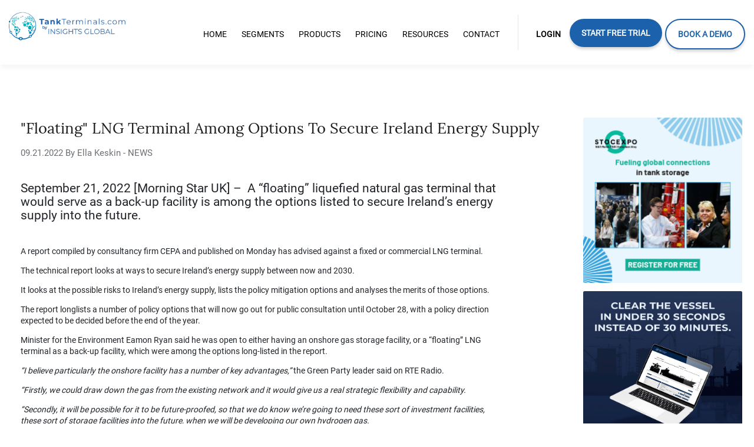

--- FILE ---
content_type: text/html; charset=UTF-8
request_url: https://tankterminals.com/news/floating-lng-terminal-among-options-to-secure-ireland-energy-supply/
body_size: 14134
content:
<!DOCTYPE html>
<html lang="en-US">

<head>
  <script>
    if (window.location.href.includes('staging')) {
      //Staging
      (function(w, d, s, l, i) {
        w[l] = w[l] || [];
        w[l].push(

          {
            'gtm.start': new Date().getTime(),
            event: 'gtm.js'
          }
        );
        var f = d.getElementsByTagName(s)[0],
          j = d.createElement(s),
          dl = l != 'dataLayer' ? '&l=' + l : '';
        j.async = true;
        j.src =
          'https://www.googletagmanager.com/gtm.js?id=' + i + dl;
        f.parentNode.insertBefore(j, f);
      })(window, document, 'script', 'dataLayer', 'GTM-T9BFJCJ');
    } else {
      //Production
      (function(w, d, s, l, i) {
        w[l] = w[l] || [];
        w[l].push(

          {
            'gtm.start': new Date().getTime(),
            event: 'gtm.js'
          }
        );
        var f = d.getElementsByTagName(s)[0],
          j = d.createElement(s),
          dl = l != 'dataLayer' ? '&l=' + l : '';
        j.async = true;
        j.src =
          'https://www.googletagmanager.com/gtm.js?id=' + i + dl;
        f.parentNode.insertBefore(j, f);
      })(window, document, 'script', 'dataLayer', 'GTM-NBZ5XH9');
    }
  </script>
  <meta charset="UTF-8">
  <link rel="apple-touch-icon" sizes="180x180" href="/wp-content/themes/tankterminals/src/img/favicon/apple-touch-icon.png">
  <link rel="icon" type="image/png" sizes="32x32" href="/wp-content/themes/tankterminals/src/img/favicon/favicon-32x32.png">
  <link rel="icon" type="image/png" sizes="16x16" href="/wp-content/themes/tankterminals/src/img/favicon/favicon-16x16.png">
  <link rel="manifest" href="/wp-content/themes/tankterminals/src/img/favicon/site.webmanifest">
  <link rel="mask-icon" href="/wp-content/themes/tankterminals/src/img/favicon/safari-pinned-tab.svg" color="#5bbad5">
  <meta name="msapplication-TileColor" content="#da532c">
  <meta name="theme-color" content="#ffffff">

  <link href="https://tankterminals.com/wp-content/themes/tankterminals/registration/static/css/main.cc3f92ea.css" rel="stylesheet">

  <!-- <meta name="msapplication-TileColor" content="#ffffff"> -->
  <!-- <meta name="theme-color" content="#ffffff"> -->
  <meta name="viewport" content="width=device-width, initial-scale=1">
  <span class="js-metadata" style="display: none">
    {"base_url":"https:\/\/tankterminals.com\/api"}  </span>
  <script src="//code.jquery.com/jquery-2.2.4.js"></script>
  <script>
    $(document).on('click', '#registration-popup', function(e) {
      let width = $(window).width();
      if (width < 1280) {
        $('.close').click();
        location.href = '/register?type=free-trial';
        return false;
      }
    })
  </script>
  <script src="https://tankterminals.com/wp-content/themes/tankterminals/build/js/theme.js" type="text/javascript" async></script>
  <link rel="profile" href="http://gmpg.org/xfn/11">
  <link rel="pingback" href="https://tankterminals.com/xmlrpc.php">
  <script src="https://tankterminals.com/wp-content/themes/tankterminals/src/js/boat.js"></script>
  <script src="https://js.stripe.com/v3/"></script>
  <script src="https://cdn.rawgit.com/oauth-io/oauth-js/c5af4519/dist/oauth.js"></script>
  <script src="https://ajax.googleapis.com/ajax/libs/jquery/3.5.1/jquery.min.js"></script>
    <link href="https://tankterminals.com/wp-content/themes/tankterminals/inc/assets/css/getaccessPage.css?v=1.6" rel="stylesheet">
  <link href="https://tankterminals.com/wp-content/themes/tankterminals/inc/assets/css/features.css?v=1.0" rel="stylesheet">
  <link href="https://tankterminals.com/wp-content/themes/tankterminals/inc/assets/css/vertical-page.css?v=21092023" rel="stylesheet">
  <title>&quot;Floating&quot; LNG Terminal Among Options To Secure Ireland Energy Supply | TankTerminals</title>
<script id="cookieyes" type="text/javascript" src="https://cdn-cookieyes.com/client_data/aca6fecadb0797d6148d4238/script.js"></script>    <!-- Start VWO Common Smartcode -->
    <script  type='text/javascript'>
        var _vwo_clicks = 10;
    </script>
    <!-- End VWO Common Smartcode -->
        <!-- Start VWO Async SmartCode -->
    <link rel="preconnect" href="https://dev.visualwebsiteoptimizer.com" />
    <script  type='text/javascript' id='vwoCode'>
        /* Fix: wp-rocket (application/ld+json) */
        window._vwo_code || (function () {
            var account_id=1150238,
                version=2.1,
                settings_tolerance=2000,
                library_tolerance=2500,
                use_existing_jquery=false,
                hide_element='body',
                hide_element_style = 'opacity:0 !important;filter:alpha(opacity=0) !important;background:none !important;transition:none !important;',
                /* DO NOT EDIT BELOW THIS LINE */
                f=false,w=window,d=document,v=d.querySelector('#vwoCode'),cK='_vwo_'+account_id+'_settings',cc={};try{var c=JSON.parse(localStorage.getItem('_vwo_'+account_id+'_config'));cc=c&&typeof c==='object'?c:{}}catch(e){}var stT=cc.stT==='session'?w.sessionStorage:w.localStorage;code={use_existing_jquery:function(){return typeof use_existing_jquery!=='undefined'?use_existing_jquery:undefined},library_tolerance:function(){return typeof library_tolerance!=='undefined'?library_tolerance:undefined},settings_tolerance:function(){return cc.sT||settings_tolerance},hide_element_style:function(){return'{'+(cc.hES||hide_element_style)+'}'},hide_element:function(){if(performance.getEntriesByName('first-contentful-paint')[0]){return''}return typeof cc.hE==='string'?cc.hE:hide_element},getVersion:function(){return version},finish:function(e){if(!f){f=true;var t=d.getElementById('_vis_opt_path_hides');if(t)t.parentNode.removeChild(t);if(e)(new Image).src='https://dev.visualwebsiteoptimizer.com/ee.gif?a='+account_id+e}},finished:function(){return f},addScript:function(e){var t=d.createElement('script');t.type='text/javascript';if(e.src){t.src=e.src}else{t.text=e.text}d.getElementsByTagName('head')[0].appendChild(t)},load:function(e,t){var i=this.getSettings(),n=d.createElement('script'),r=this;t=t||{};if(i){n.textContent=i;d.getElementsByTagName('head')[0].appendChild(n);if(!w.VWO||VWO.caE){stT.removeItem(cK);r.load(e)}}else{var o=new XMLHttpRequest;o.open('GET',e,true);o.withCredentials=!t.dSC;o.responseType=t.responseType||'text';o.onload=function(){if(t.onloadCb){return t.onloadCb(o,e)}if(o.status===200||o.status===304){_vwo_code.addScript({text:o.responseText})}else{_vwo_code.finish('&e=loading_failure:'+e)}};o.onerror=function(){if(t.onerrorCb){return t.onerrorCb(e)}_vwo_code.finish('&e=loading_failure:'+e)};o.send()}},getSettings:function(){try{var e=stT.getItem(cK);if(!e){return}e=JSON.parse(e);if(Date.now()>e.e){stT.removeItem(cK);return}return e.s}catch(e){return}},init:function(){if(d.URL.indexOf('__vwo_disable__')>-1)return;var e=this.settings_tolerance();w._vwo_settings_timer=setTimeout(function(){_vwo_code.finish();stT.removeItem(cK)},e);var t;if(this.hide_element()!=='body'){t=d.createElement('style');var i=this.hide_element(),n=i?i+this.hide_element_style():'',r=d.getElementsByTagName('head')[0];t.setAttribute('id','_vis_opt_path_hides');v&&t.setAttribute('nonce',v.nonce);t.setAttribute('type','text/css');if(t.styleSheet)t.styleSheet.cssText=n;else t.appendChild(d.createTextNode(n));r.appendChild(t)}else{t=d.getElementsByTagName('head')[0];var n=d.createElement('div');n.style.cssText='z-index: 2147483647 !important;position: fixed !important;left: 0 !important;top: 0 !important;width: 100% !important;height: 100% !important;background: white !important;';n.setAttribute('id','_vis_opt_path_hides');n.classList.add('_vis_hide_layer');t.parentNode.insertBefore(n,t.nextSibling)}var o='https://dev.visualwebsiteoptimizer.com/j.php?a='+account_id+'&u='+encodeURIComponent(d.URL)+'&vn='+version;if(w.location.search.indexOf('_vwo_xhr')!==-1){this.addScript({src:o})}else{this.load(o+'&x=true')}}};w._vwo_code=code;code.init();})();
    </script>
    <!-- End VWO Async SmartCode -->
    
<!-- This site is optimized with the Yoast SEO plugin v11.4 - https://yoast.com/wordpress/plugins/seo/ -->
<link rel="canonical" href="https://tankterminals.com/news/floating-lng-terminal-among-options-to-secure-ireland-energy-supply/" />
<meta property="og:locale" content="en_US" />
<meta property="og:type" content="article" />
<meta property="og:title" content="&quot;Floating&quot; LNG Terminal Among Options To Secure Ireland Energy Supply | TankTerminals" />
<meta property="og:url" content="https://tankterminals.com/news/floating-lng-terminal-among-options-to-secure-ireland-energy-supply/" />
<meta property="og:site_name" content="TankTerminals" />
<meta property="article:publisher" content="https://www.facebook.com/TankTerminalscom-2154236224667412" />
<meta name="twitter:card" content="summary_large_image" />
<meta name="twitter:title" content="&quot;Floating&quot; LNG Terminal Among Options To Secure Ireland Energy Supply | TankTerminals" />
<script type='application/ld+json' class='yoast-schema-graph yoast-schema-graph--main'>{"@context":"https://schema.org","@graph":[{"@type":"Organization","@id":"https://tankterminals.com/#organization","name":"Tankterminals.com","url":"https://tankterminals.com/","sameAs":["https://www.facebook.com/TankTerminalscom-2154236224667412","https://www.linkedin.com/company/12672160"],"logo":{"@type":"ImageObject","@id":"https://tankterminals.com/#logo","url":"https://tankterminals.com/wp-content/uploads/2025/10/TypeColored-SizeExtra-Large-1-1.png","width":200,"height":200,"caption":"Tankterminals.com"},"image":{"@id":"https://tankterminals.com/#logo"}},{"@type":"WebSite","@id":"https://tankterminals.com/#website","url":"https://tankterminals.com/","name":"TankTerminals","publisher":{"@id":"https://tankterminals.com/#organization"},"potentialAction":{"@type":"SearchAction","target":"https://tankterminals.com/?s={search_term_string}","query-input":"required name=search_term_string"}},{"@type":"WebPage","@id":"https://tankterminals.com/news/floating-lng-terminal-among-options-to-secure-ireland-energy-supply/#webpage","url":"https://tankterminals.com/news/floating-lng-terminal-among-options-to-secure-ireland-energy-supply/","inLanguage":"en-US","name":"&quot;Floating&quot; LNG Terminal Among Options To Secure Ireland Energy Supply | TankTerminals","isPartOf":{"@id":"https://tankterminals.com/#website"},"datePublished":"2022-09-21T08:15:15+00:00","dateModified":"2022-09-23T23:57:20+00:00"}]}</script>
<!-- / Yoast SEO plugin. -->

<link rel='dns-prefetch' href='//s.w.org' />
<link rel="alternate" type="application/rss+xml" title="TankTerminals &raquo; Feed" href="https://tankterminals.com/feed/" />
<link rel="alternate" type="application/rss+xml" title="TankTerminals &raquo; Comments Feed" href="https://tankterminals.com/comments/feed/" />
		<script type="text/javascript">
			window._wpemojiSettings = {"baseUrl":"https:\/\/s.w.org\/images\/core\/emoji\/12.0.0-1\/72x72\/","ext":".png","svgUrl":"https:\/\/s.w.org\/images\/core\/emoji\/12.0.0-1\/svg\/","svgExt":".svg","source":{"concatemoji":"https:\/\/tankterminals.com\/wp-includes\/js\/wp-emoji-release.min.js?ver=5.2.23"}};
			!function(e,a,t){var n,r,o,i=a.createElement("canvas"),p=i.getContext&&i.getContext("2d");function s(e,t){var a=String.fromCharCode;p.clearRect(0,0,i.width,i.height),p.fillText(a.apply(this,e),0,0);e=i.toDataURL();return p.clearRect(0,0,i.width,i.height),p.fillText(a.apply(this,t),0,0),e===i.toDataURL()}function c(e){var t=a.createElement("script");t.src=e,t.defer=t.type="text/javascript",a.getElementsByTagName("head")[0].appendChild(t)}for(o=Array("flag","emoji"),t.supports={everything:!0,everythingExceptFlag:!0},r=0;r<o.length;r++)t.supports[o[r]]=function(e){if(!p||!p.fillText)return!1;switch(p.textBaseline="top",p.font="600 32px Arial",e){case"flag":return s([55356,56826,55356,56819],[55356,56826,8203,55356,56819])?!1:!s([55356,57332,56128,56423,56128,56418,56128,56421,56128,56430,56128,56423,56128,56447],[55356,57332,8203,56128,56423,8203,56128,56418,8203,56128,56421,8203,56128,56430,8203,56128,56423,8203,56128,56447]);case"emoji":return!s([55357,56424,55356,57342,8205,55358,56605,8205,55357,56424,55356,57340],[55357,56424,55356,57342,8203,55358,56605,8203,55357,56424,55356,57340])}return!1}(o[r]),t.supports.everything=t.supports.everything&&t.supports[o[r]],"flag"!==o[r]&&(t.supports.everythingExceptFlag=t.supports.everythingExceptFlag&&t.supports[o[r]]);t.supports.everythingExceptFlag=t.supports.everythingExceptFlag&&!t.supports.flag,t.DOMReady=!1,t.readyCallback=function(){t.DOMReady=!0},t.supports.everything||(n=function(){t.readyCallback()},a.addEventListener?(a.addEventListener("DOMContentLoaded",n,!1),e.addEventListener("load",n,!1)):(e.attachEvent("onload",n),a.attachEvent("onreadystatechange",function(){"complete"===a.readyState&&t.readyCallback()})),(n=t.source||{}).concatemoji?c(n.concatemoji):n.wpemoji&&n.twemoji&&(c(n.twemoji),c(n.wpemoji)))}(window,document,window._wpemojiSettings);
		</script>
		<style type="text/css">
img.wp-smiley,
img.emoji {
	display: inline !important;
	border: none !important;
	box-shadow: none !important;
	height: 1em !important;
	width: 1em !important;
	margin: 0 .07em !important;
	vertical-align: -0.1em !important;
	background: none !important;
	padding: 0 !important;
}
</style>
	<link rel='stylesheet' id='wp-block-library-css'  href='https://tankterminals.com/wp-includes/css/dist/block-library/style.min.css?ver=' type='text/css' media='all' />
<link rel='stylesheet' id='activecampaign-form-block-css'  href='https://tankterminals.com/wp-content/plugins/activecampaign-subscription-forms/activecampaign-form-block/build/style-index.css?ver=' type='text/css' media='all' />
<link rel='stylesheet' id='contact-form-7-css'  href='https://tankterminals.com/wp-content/plugins/contact-form-7/includes/css/styles.css?ver=' type='text/css' media='all' />
<link rel='stylesheet' id='simple-banner-style-css'  href='https://tankterminals.com/wp-content/plugins/simple-banner/simple-banner.css?ver=' type='text/css' media='all' />
<link rel='stylesheet' id='wp-bootstrap-starter-bootstrap-css-css'  href='https://tankterminals.com/wp-content/themes/tankterminals/inc/assets/css/bootstrap.min.css?ver=' type='text/css' media='all' />
<link rel='stylesheet' id='wp-bootstrap-starter-font-awesome-css'  href='https://tankterminals.com/wp-content/themes/tankterminals/inc/assets/css/font-awesome.min.css?ver=' type='text/css' media='all' />
<link rel='stylesheet' id='wp-bootstrap-starter-style-css'  href='https://tankterminals.com/wp-content/themes/tankterminals/style.css?ver=' type='text/css' media='all' />
<link rel='stylesheet' id='dashicons-css'  href='https://tankterminals.com/wp-includes/css/dashicons.min.css?ver=' type='text/css' media='all' />
<script type='text/javascript' src='https://tankterminals.com/wp-includes/js/jquery/jquery.js?ver=1.12.4-wp'></script>
<script type='text/javascript' src='https://tankterminals.com/wp-includes/js/jquery/jquery-migrate.min.js?ver=1.4.1'></script>
<script type='text/javascript'>
const simpleBannerScriptParams = {"pro_version_enabled":"","debug_mode":"","id":308579,"version":"3.1.1","banner_params":[{"hide_simple_banner":"yes","simple_banner_prepend_element":"","simple_banner_position":"","header_margin":"","header_padding":"","wp_body_open_enabled":"","wp_body_open":true,"simple_banner_z_index":"","simple_banner_text":"This is a sample announcement","disabled_on_current_page":false,"disabled_pages_array":[],"is_current_page_a_post":false,"disabled_on_posts":"","simple_banner_disabled_page_paths":"","simple_banner_font_size":"","simple_banner_color":"#1C61AC","simple_banner_text_color":"","simple_banner_link_color":"#ffffff","simple_banner_close_color":"#ffffff","simple_banner_custom_css":"","simple_banner_scrolling_custom_css":"","simple_banner_text_custom_css":"","simple_banner_button_css":"","site_custom_css":"","keep_site_custom_css":"","site_custom_js":"","keep_site_custom_js":"","close_button_enabled":"on","close_button_expiration":"","close_button_cookie_set":false,"current_date":{"date":"2026-02-02 08:44:28.297716","timezone_type":3,"timezone":"UTC"},"start_date":{"date":"2026-02-02 08:44:28.297724","timezone_type":3,"timezone":"UTC"},"end_date":{"date":"2026-02-02 08:44:28.297729","timezone_type":3,"timezone":"UTC"},"simple_banner_start_after_date":"","simple_banner_remove_after_date":"","simple_banner_insert_inside_element":""}]}
</script>
<script type='text/javascript' src='https://tankterminals.com/wp-content/plugins/simple-banner/simple-banner.js?ver=3.1.1'></script>
<!--[if lt IE 9]>
<script type='text/javascript' src='https://tankterminals.com/wp-content/themes/tankterminals/inc/assets/js/html5.js?ver=3.7.0'></script>
<![endif]-->
<script type='text/javascript' src='https://tankterminals.com/wp-content/themes/tankterminals/inc/assets/js/popper.min.js?ver=5.2.23'></script>
<script type='text/javascript' src='https://tankterminals.com/wp-content/themes/tankterminals/inc/assets/js/bootstrap.min.js?ver=5.2.23'></script>
<script type='text/javascript' src='https://tankterminals.com/wp-content/themes/tankterminals/inc/assets/js/theme-script.js?ver=5.2.23'></script>
<link rel='https://api.w.org/' href='https://tankterminals.com/wp-json/' />
<link rel="EditURI" type="application/rsd+xml" title="RSD" href="https://tankterminals.com/xmlrpc.php?rsd" />
<link rel="wlwmanifest" type="application/wlwmanifest+xml" href="https://tankterminals.com/wp-includes/wlwmanifest.xml" /> 
<meta name="generator" content="WordPress 5.2.23" />
<link rel='shortlink' href='https://tankterminals.com/?p=308579' />
<link rel="alternate" type="application/json+oembed" href="https://tankterminals.com/wp-json/oembed/1.0/embed?url=https%3A%2F%2Ftankterminals.com%2Fnews%2Ffloating-lng-terminal-among-options-to-secure-ireland-energy-supply%2F" />
<link rel="alternate" type="text/xml+oembed" href="https://tankterminals.com/wp-json/oembed/1.0/embed?url=https%3A%2F%2Ftankterminals.com%2Fnews%2Ffloating-lng-terminal-among-options-to-secure-ireland-energy-supply%2F&#038;format=xml" />
<meta name="generator" content="Site Kit by Google 1.18.0" /><style id="simple-banner-hide" type="text/css">.simple-banner{display:none;}</style><style id="simple-banner-background-color" type="text/css">.simple-banner{background:#1C61AC;}</style><style id="simple-banner-text-color" type="text/css">.simple-banner .simple-banner-text{color: #ffffff;}</style><style id="simple-banner-link-color" type="text/css">.simple-banner .simple-banner-text a{color:#ffffff;}</style><style id="simple-banner-z-index" type="text/css">.simple-banner{z-index: 99999;}</style><style id="simple-banner-close-color" type="text/css">.simple-banner .simple-banner-button{color:#ffffff;}</style><style id="simple-banner-site-custom-css-dummy" type="text/css"></style><script id="simple-banner-site-custom-js-dummy" type="text/javascript"></script>    <style type="text/css">
        #page-sub-header { background: #598fbf; }
    </style>
    <link rel="icon" href="https://tankterminals.com/wp-content/uploads/2025/10/cropped-TypeColored-SizeExtra-Large-1-1-32x32.png" sizes="32x32" />
<link rel="icon" href="https://tankterminals.com/wp-content/uploads/2025/10/cropped-TypeColored-SizeExtra-Large-1-1-192x192.png" sizes="192x192" />
<link rel="apple-touch-icon-precomposed" href="https://tankterminals.com/wp-content/uploads/2025/10/cropped-TypeColored-SizeExtra-Large-1-1-180x180.png" />
<meta name="msapplication-TileImage" content="https://tankterminals.com/wp-content/uploads/2025/10/cropped-TypeColored-SizeExtra-Large-1-1-270x270.png" />
		<style type="text/css" id="wp-custom-css">
			.primary-menu-cta {
	 color: #fff!important;
    font-family: Roboto;
    background: #1C61AC;
    box-shadow: 0px 4px 4px rgba(0, 0, 0, 0.15);
    border-radius: 50px;
    font-size: 14px;
    font-weight: 600;
    line-height: 18.75px!important;
    letter-spacing: normal;
    padding: 0px 20px!important;
}

.primary-menu-cta a span {
	color: white !important;
}		</style>
		  <link href="https://tankterminals.com/wp-content/themes/tankterminals/inc/assets/css/header-footer.css?v=1.3" rel="stylesheet">
</head>

<body class="tankterminals_news-template-default single single-tankterminals_news postid-308579">
  <!-- Start of Survicate (www.survicate.com) code -->
  <script type="text/javascript">
  (function(w) {
  var s = document.createElement('script');
  s.src = 'https://survey.survicate.com/workspaces/fb8da9434887eb1a9222b449bffc51dd/web_surveys.js';
  s.async = true;
  var e = document.getElementsByTagName('script')[0];
  e.parentNode.insertBefore(s, e);
  })(window);
  </script>
  <!-- End of Survicate code -->
  <!-- Google Tag Manager (noscript) -->
  
        <noscript>
            <iframe 
                src="https://www.googletagmanager.com/ns.html?id=GTM-NBZ5XH9"
                height="0" 
                width="0" 
                style="display:none;visibility:hidden"
            >
            </iframe>
        </noscript>  <!-- End Google Tag Manager (noscript) -->


  <header class="tankterminals-header">
    <div class="tankterminals-header-wrapper">
      <a class="tankterminals-logo" href="/">
        <div class="tankterminals-logo-wrapper">
          <img src="https://tankterminals.com/wp-content/themes/tankterminals/src/img/main-logo.png" class="tankterminals-logo-image-text">
        </div>
      </a>
      <style>
      @media (max-width: 767px) {
        .hamburgerOpen .wrapper-hamburger .menu-mainmenu-container ul.menu .menu-item {
            padding-top: 8px;
            padding-bottom: 8px;
        }
      }
      @media (max-width: 320px) {
        .hamburgerOpen .wrapper-hamburger .menu-mainmenu-container ul.menu .menu-item {
            padding-top: 6px;
            padding-bottom: 6px;
        }
      }
  </style>
  <div class='hamburgerButton hamburgerClosed'>
    <span class="dashicons dashicons-menu hamburgerIcon"></span>
  </div>
  <div class="hamburgerMenu hamburgerClosed">
    <div class="wrapper-hamburger">
      <div class="menu-mainmenu-container"><ul id="$object-&gt;name" class="menu"><li id="menu-item-302698" class="menu-item menu-item-type-custom menu-item-object-custom -302698"><a href="/">Home</a></li>
<li id="menu-item-302700" class="menu-item menu-item-type-custom menu-item-object-custom menu-item-has-children -302700"><a href="#">Segments</a>
<ul class="">
	<li id="menu-item-302701" class="menu-item menu-item-type-custom menu-item-object-custom -302701"><a href="https://tankterminals.com/segments/equipment-suppliers/">Equipment Suppliers</a></li>
	<li id="menu-item-302702" class="menu-item menu-item-type-custom menu-item-object-custom -302702"><a href="https://tankterminals.com/segments/terminal-operators/">Terminal Operators</a></li>
	<li id="menu-item-302703" class="menu-item menu-item-type-custom menu-item-object-custom -302703"><a href="https://tankterminals.com/segments/productowner-tradingcompanies/">Product Owner &#038; Trading Companies</a></li>
	<li id="menu-item-302704" class="menu-item menu-item-type-custom menu-item-object-custom -302704"><a href="https://tankterminals.com/segments/consultants/">Consultants</a></li>
	<li id="menu-item-302705" class="menu-item menu-item-type-custom menu-item-object-custom -302705"><a href="https://tankterminals.com/segments/investors/">Investors</a></li>
	<li id="menu-item-302706" class="menu-item menu-item-type-custom menu-item-object-custom -302706"><a href="https://tankterminals.com/commercial-manager/">Commercial Manager</a></li>
</ul>
</li>
<li id="menu-item-303205" class="menu-item menu-item-type-custom menu-item-object-custom menu-item-has-children -303205"><a href="#">Products</a>
<ul class="">
	<li id="menu-item-303207" class="menu-item menu-item-type-post_type menu-item-object-page -303207"><a href="https://tankterminals.com/clear-the-vessel/">Vessel Clearing</a></li>
</ul>
</li>
<li id="menu-item-302699" class="menu-item menu-item-type-custom menu-item-object-custom -302699"><a href="/pricing">Pricing</a></li>
<li id="menu-item-314411" class="menu-item menu-item-type-custom menu-item-object-custom menu-item-has-children -314411"><a href="#">Resources</a>
<ul class="">
	<li id="menu-item-302708" class="menu-item menu-item-type-custom menu-item-object-custom -302708"><a href="/news-and-events/">Industry News</a></li>
	<li id="menu-item-314412" class="menu-item menu-item-type-post_type menu-item-object-page -314412"><a href="https://tankterminals.com/frequently-asked-questions/">Frequently Asked Questions</a></li>
</ul>
</li>
<li id="menu-item-314410" class="menu-item menu-item-type-custom menu-item-object-custom -314410"><a href="https://tankterminals.com/contact/">Contact</a></li>
</li>
</li>
<li id="menu-item-306780" class="menu-item menu-item-type-post_type menu-item-object-page -306780"><a href="https://tankterminals.com/free-trial/">Start Free Trial</a></li>
<li id="menu-item-484945" class="menu-item menu-item-type-post_type menu-item-object-page -484945"><a href="https://tankterminals.com/book-a-free-demo/">Book a Demo</a></li>
</ul></div>    </div>
  </div>      <div class="tankterminals-navigation xs-hidden s-hidden">
        <nav class="tankterminals-navigation-nav">
          <div class="tankterminals-navigation-links">
            <div class="menu-mainmenu-container"><ul id="$object-&gt;name" class="navigation-bar"><li class="menu-item menu-item-type-custom menu-item-object-custom menu-item-302698 "><a  href="/"><span>Home</span></a></li>
<li class="menu-item menu-item-type-custom menu-item-object-custom menu-item-has-children menu-item-302700 "><a  href="#"><span>Segments</span></a>
<ul class="sub-menu">
	<li class="menu-item menu-item-type-custom menu-item-object-custom menu-item-302701 "><a  href="https://tankterminals.com/segments/equipment-suppliers/"><span>Equipment Suppliers</span></a></li>
	<li class="menu-item menu-item-type-custom menu-item-object-custom menu-item-302702 "><a  href="https://tankterminals.com/segments/terminal-operators/"><span>Terminal Operators</span></a></li>
	<li class="menu-item menu-item-type-custom menu-item-object-custom menu-item-302703 "><a  href="https://tankterminals.com/segments/productowner-tradingcompanies/"><span>Product Owner &#038; Trading Companies</span></a></li>
	<li class="menu-item menu-item-type-custom menu-item-object-custom menu-item-302704 "><a  href="https://tankterminals.com/segments/consultants/"><span>Consultants</span></a></li>
	<li class="menu-item menu-item-type-custom menu-item-object-custom menu-item-302705 "><a  href="https://tankterminals.com/segments/investors/"><span>Investors</span></a></li>
	<li class="menu-item menu-item-type-custom menu-item-object-custom menu-item-302706 "><a  href="https://tankterminals.com/commercial-manager/"><span>Commercial Manager</span></a></li>

</ul>
</li>
<li class="menu-item menu-item-type-custom menu-item-object-custom menu-item-has-children menu-item-303205 "><a  href="#"><span>Products</span></a>
<ul class="sub-menu">
	<li class="menu-item menu-item-type-post_type menu-item-object-page menu-item-303207 "><a  href="https://tankterminals.com/clear-the-vessel/"><span>Vessel Clearing</span></a></li>

</ul>
</li>
<li class="menu-item menu-item-type-custom menu-item-object-custom menu-item-302699 "><a  href="/pricing"><span>Pricing</span></a></li>
<li class="menu-item menu-item-type-custom menu-item-object-custom menu-item-has-children menu-item-314411 "><a  href="#"><span>Resources</span></a>
<ul class="sub-menu">
	<li class="menu-item menu-item-type-custom menu-item-object-custom menu-item-302708 "><a  href="/news-and-events/"><span>Industry News</span></a></li>
	<li class="menu-item menu-item-type-post_type menu-item-object-page menu-item-314412 "><a  href="https://tankterminals.com/frequently-asked-questions/"><span>Frequently Asked Questions</span></a></li>

</ul>
</li>
<li class="menu-item menu-item-type-custom menu-item-object-custom menu-item-314410 "><a  href="https://tankterminals.com/contact/"><span>Contact</span></a></li>
<li id="menu-item-302710" class="menu-item menu-item-type-custom menu-item-object-custom menu-item-302710 "><a class = "header_line" href="#"><span></span></a></li>
<li id="menu-item-302711" class="menu-item menu-item-type-custom menu-item-object-custom menu-item-302711 "><a class = "header-login" href="/tool/login"><span>Login</span></a></li>
<li class="menu-item menu-item-type-post_type menu-item-object-page menu-item-306780 header_trial_button"><a class = "header_get_trial" href="https://tankterminals.com/free-trial/"><span>Start Free Trial</span></a></li>
<li class="menu-item menu-item-type-post_type menu-item-object-page menu-item-484945 header_trial_button"><a class = "header_get_trial home-book-demo-menu" href="https://tankterminals.com/book-a-free-demo/"><span>Book a Demo</span></a></li>
</ul></div>
          </div>
        </nav>
      </div>
    </div>
  </header>

  <div id="root"></div><style>
    .btn-see-all-posts{
        display: flex;
        margin-top: 25px;
        width: 255px;
        height: 60px;
        border-radius: 30px;
        position: relative;
        background-color: #fff;
        box-shadow: 0 12px 4px 0 rgba(0,116,168,.05);
        font-family: Roboto;
        font-size: 16px;
        line-height: 3.75;
        letter-spacing: 3.3px;
        text-align: center;
        color: #1d1d20;
        padding-left: 50px;
        box-shadow: 0 12px 4px 0 rgba(0,0,0,.12);
        border: 1px solid #b5bcc3;
        transition: margin-top .3s,box-shadow .3s ease;
    }
    @media screen and (max-width: 767px){
        .article-sidebar {
            min-height: unset;
            margin-top: 57px;
        }
    }
    @media screen and (min-width: 1280px){
        .article-sidebar {
            width: 20%;
            min-height: unset;
            float: left;
        }
    }

</style>
<script src="https://tankterminals.com/wp-content/themes/tankterminals/getTerminals.js" type="text/javascript"></script>
    <div class="content-area">
        <span class="meta-newsId" style="display: none">308579</span>
        <div id="root"></div>
        <section id="primary" class="content-area-co background">
            <main id="main" class="site-main be-inner" role="main">
                <div class="article-wrapper">
                    <div class="article-main">
                        <div class="article-title">
                          "Floating" LNG Terminal Among Options To Secure Ireland Energy Supply                        </div>
                        <div class="article-small">
                          09.21.2022 By Ella Keskin - NEWS                        </div>
                                              <div class="article-content">
                            <style>
                                .article-content img {
                                    max-width: 100%;
                                    margin-bottom: 15px;
                                }
                            </style>
                          <b></b></br><h4>September 21, 2022 [Morning Star UK] –  A &#8220;floating&#8221; liquefied natural gas terminal that would serve as a back-up facility is among the options listed to secure Ireland&#8217;s energy supply into the future.</h4>
<p>&nbsp;</p>
<p>A report compiled by consultancy firm CEPA and published on Monday has advised against a fixed or commercial LNG terminal.</p>
<p>The technical report looks at ways to secure Ireland&#8217;s energy supply between now and 2030.</p>
<p>It looks at the possible risks to Ireland&#8217;s energy supply, lists the policy mitigation options and analyses the merits of those options.</p>
<p>The report longlists a number of policy options that will now go out for public consultation until October 28, with a policy direction expected to be decided before the end of the year.</p>
<p>Minister for the Environment Eamon Ryan said he was open to either having an onshore gas storage facility, or a &#8220;floating&#8221; LNG terminal as a back-up facility, which were among the options long-listed in the report.</p>
<p><em>&#8220;I believe particularly the onshore facility has a number of key advantages,&#8221;</em> the Green Party leader said on RTE Radio.</p>
<p><em>&#8220;Firstly, we could draw down the gas from the existing network and it would give us a real strategic flexibility and capability.</em></p>
<p><em>&#8220;Secondly, it will be possible for it to be future-proofed, so that we do know we&#8217;re going to need these sort of investment facilities, these sort of storage facilities into the future, when we will be developing our own hydrogen gas.</em></p>
<p><em>&#8220;And so we can design it and develop it in a way that that is a strategic safety reserve which gives us flexibility into the future.&#8221;</em></p>
<p>Although the report recommends an LNG terminal as a floating, back-up facility, it recommends against three other LNG terminal possibilities.</p>
<p>Of a commercial, fixed LNG terminal – such as the Shannon LNG project that has been proposed – it said that &#8220;<em>commercial operation is likely to result in the importation of fracked gas to Ireland&#8221;.</em></p>
<p>It also notes that this option would not necessarily ensure security of supply for Ireland: &#8220;<em>As storage stocks would be driven by market fundamentals, there would be no guarantee that stored gas volumes would be sufficient to cover a security-of-supply shock.&#8221;</em></p>
<p>The report longlists several other policy options, including a 450MW biomass plant; an additional electricity interconnector with France; and a 360MW pumped hydro storage capacity, which could <em>&#8220;alleviate relatively small but sustained electricity supply shocks&#8221;.</em></p>
<p>The government has already aimed to develop 5GW of offshore wind by 2030, while further electricity interconnectors with Great Britain and France are expected to come on stream in the coming years.</p>
<p>An analysis of the shocks that could pose a threat to security of supply included weather conditions, technical failures, and geopolitical disruptions such as Russia cutting off gas supplies to Europe.</p>
<p>It also said that electricity demand in Ireland is expected to increase &#8220;substantially&#8221; over the next decade, particularly due to the expansion of data centres.</p>
<p>The report says: &#8220;This will mainly be driven by the expansion of large energy users, particularly data centres, in addition to demand growth resulting from the electrification of heat and transport.&#8221;</p>
<p>In one of the five shock scenarios modelled as part of the report, in the event of gas imports from Britain being unavailable for seven days, gas prices would increase &#8220;significantly&#8221; and electricity prices would increase &#8220;materially&#8221;.</p>
<p>But if gas imports from Britain were to be interrupted for 30 days, the report said Ireland would see &#8220;significant wholesale electricity and gas price rises in the presence of unserved demand&#8221;.</p>
<p>Ireland is increasingly reliant on importing natural gas from the UK to boost its supplies.</p>
<p>In 2019, 53% of Ireland&#8217;s natural gas use was imported from the UK, but it currently relies on Britain for 70% of its gas supplies, with the remaining 30% coming from the Corrib gas field.</p>
<p>By the mid-2020s, Ireland is expected to import more than 80% of its gas from Britain and more than 90% by 2030.</p>
<p>The report did not review expected tight margins in electricity supply in the short-term.</p>
<p>These are being addressed by the Commission for Regulation of Utilities, with the support of Eirgrid; the Department of the Environment, Climate &amp; Communications; and industry.</p>
<p>source: PA</p>
<p>&nbsp;</p>
<hr />
<p><a class="onboarding-button registration-popup" style="background-color: #1c61ac; color: #ffffff;" href="https://tankterminals.com/free-trial/">Pro Trial: Access 11,340 Tank Terminal and Production Facilities</a></p>
<p><b>11,340 tank storage and production facilities as per the date of this article. Click on the button and register to get instant access to actionable tank storage industry data</b></p>

                            <div class="article-terminals-tags" style="margin-top: 25px">
                                                                <div class="tags">
                                                                </div>
                            </div>
                        </div>
                        <div class="article-terminals"></div>
                    </div>
                    <div class="article-sidebar row pl-md-5 pl-lg-5">
                                                                                    <div class="col-4 col-md-2 col-lg-2 col-xl-12 card mb-3 border-0" style="max-width:25em;">
                                        <a href='https://www.stocexpo.com/en/exhibit/digital-opportunities/partner-campaign-2026/?utm_source=referral&utm_medium=MediaPartner&utm_campaign=IG&utm_content=WEB&utm_term=&actioncode=2071 '>
                                            <img src="https://tankterminals.com/wp-content/uploads/2025/08/SE26_MediaPartner_Visprom-4-269x279.png" class="card-img-top">
                                        </a>
                                    </div>
                                                                    <div class="col-4 col-md-2 col-lg-2 col-xl-12 card mb-3 border-0" style="max-width:25em;">
                                        <a href='https://tankterminals.com/clear-the-vessel/'>
                                            <img src="https://tankterminals.com/wp-content/uploads/2022/04/Visual-Lateral-TT-News.jpg" class="card-img-top">
                                        </a>
                                    </div>
                                                                    <div class="col-4 col-md-2 col-lg-2 col-xl-12 card mb-3 border-0" style="max-width:25em;">
                                        <a href='https://www.tankstoragemag.com/subscribe/'>
                                            <img src="https://tankterminals.com/wp-content/uploads/2022/02/Right-side-Banner-TSM-2022.jpg" class="card-img-top">
                                        </a>
                                    </div>
                                                                    <div class="col-4 col-md-2 col-lg-2 col-xl-12 card mb-3 border-0" style="max-width:25em;">
                                        <a href='http://www.fetsa.eu'>
                                            <img src="https://tankterminals.com/wp-content/uploads/2020/11/FETSA_color_logo.jpg" class="card-img-top">
                                        </a>
                                    </div>
                                                </div>
                <div class="row w-100 m-0">
                    <div class="col-12 mt-4">
                        <h2 class='sidebar_title pl-0'>Latest Posts</h2>
                    </div>
                                            <div class="col-6 col-md-3 col-lg-3">
                            <div class="sidebar-post-title">
                                Mexico’s Dos Bocas Refinery Starts Biting Into U.S. Fuel Exports                            </div>
                            <div class="sidebar-post-small">
                            01.30.2026 - NEWS                            </div>
                            <div class="sidebar-post-content">
                            January 30, 2026 [Oil Price]- For years, Mexico has been a major fuel buyer from the United State...                                <a class="sidebar_readmore" href="https://tankterminals.com/news/mexicos-dos-bocas-refinery-starts-biting-into-u-s-fuel-exports/">
                                    Read More
                                </a>
                            </div>
                        </div>
                                            <div class="col-6 col-md-3 col-lg-3">
                            <div class="sidebar-post-title">
                                Higher Refining Margins Push Valero’s Q4 Profit above Estimates                            </div>
                            <div class="sidebar-post-small">
                            01.30.2026 - NEWS                            </div>
                            <div class="sidebar-post-content">
                            January 30, 2026 [Oil Price]- Stronger refining margins and higher throughput volumes helped U.S....                                <a class="sidebar_readmore" href="https://tankterminals.com/news/higher-refining-margins-push-valeros-q4-profit-above-estimates/">
                                    Read More
                                </a>
                            </div>
                        </div>
                                            <div class="col-6 col-md-3 col-lg-3">
                            <div class="sidebar-post-title">
                                Malaysia’s Petronas to Boost Exploration to Maintain Domestic Output                            </div>
                            <div class="sidebar-post-small">
                            01.30.2026 - NEWS                            </div>
                            <div class="sidebar-post-content">
                            January 30, 2026 [Oil Price]- Malaysia’s Petronas plans to boost exploration, deepwater develop...                                <a class="sidebar_readmore" href="https://tankterminals.com/news/malaysias-petronas-to-boost-exploration-to-maintain-domestic-output/">
                                    Read More
                                </a>
                            </div>
                        </div>
                                            <div class="col-6 col-md-3 col-lg-3">
                            <div class="sidebar-post-title">
                                Hokkaido Electric to Build New Gas-Fired Plant, LNG Terminal by Mid-2030s                            </div>
                            <div class="sidebar-post-small">
                            01.30.2026 - NEWS                            </div>
                            <div class="sidebar-post-content">
                            January 30, 2026 [Reuters]- Hokkaido Electric Power said on Friday it will build a new gas-fired ...                                <a class="sidebar_readmore" href="https://tankterminals.com/news/hokkaido-electric-to-build-new-gas-fired-plant-lng-terminal-by-mid-2030s/">
                                    Read More
                                </a>
                            </div>
                        </div>
                                        <div class="col-12">
                        <a class="btn-see-all-posts" href="/news-and-events">SEE ALL POSTS</a>
                    </div>
                </div>
            </main><!-- #main -->
        </section><!-- #primary -->
          </div>
<style>
    @media screen and (max-width: 1280px) {
        .btn-registraton-desktop {
            display: none !important;
        }

        .btn-registraton-mobile {
            display: block !important;
        }
    }

    @media screen and (min-width: 1280px) {
        .btn-registraton-desktop {
            display: block !important;
        }

        .btn-registraton-mobile {
            display: none !important;
        }
    }

    footer {
        margin-top: 0px;
    }

    .footer-title {
        margin-top: 70px;
    }

    .footer-text {
        margin-top: 20px;
        height: 60px;
    }

    .footer-button {
        margin-top: 0px;
    }

    @media (min-width: 768px) {
        .footer-background {
            min-height: 600px;
        }
    }
    .footer-trial h1{
        font-family: 'Montserrat'; 
    }
    .footer-trial .footer_get_trial{
        font-family: 'Roboto';
        font-size: 18px;
        padding: 18px 35px;
        background: #1C61AC;
        border-radius: 30px;
        color: #fff;
        text-decoration: none;
    }
    .footer-background hr{
        border: 1px solid rgba(255, 255, 255, 0.5);
    }
    .footer-trial .footer_get_trial:hover{
        background: #1CBFC8;
    }
</style>
<div class="footer-container">

    
        
            <div class="boat boat-parallax">
                <img class="boat-image" src="https://tankterminals.com/wp-content/themes/tankterminals/src/img/boat.png">
            </div>
            <div class="footer-background">
                <div class="footer">
                    <div class="row">
                        <div class="col-12 col-md-12 col-lg-12 col-xl-3 mb-4">
                            <a class="footer-logo" href="/">
                                <div class="footer-logo-wrapper">
                                    <img src="https://tankterminals.com/wp-content/themes/tankterminals/src/img/Logo-Final-TT-white1.png" class="footer-logo-image">
                                </div>
                            </a>
                            <div class="footer-social-icon">
                                <!-- <a href="#"><i class="fa fa-linkedin" aria-hidden="true"></i></a>
                                    <a href="#"><i class="fa fa-skype" aria-hidden="true"></i></a>
                                    <a href="#"><i class="fa fa-facebook" aria-hidden="true"></i></a> -->
                                                                    <div class="textwidget custom-html-widget"><a href="https://www.linkedin.com/showcase/tankterminals"><i class="fa fa-linkedin" aria-hidden="true"></i></a>
<a href="https://www.facebook.com/TankTerminalData"><i class="fa fa-facebook" aria-hidden="true"></i></a></div>                                                            </div>
                        </div>
                        <div class="col-12 col-md-12 col-lg-12 col-xl-6 mb-4">
                            <div class="main-footer">
                                <div class="menu-main-footer-container"><ul id="menu-main-footer" class="menu"><li id="menu-item-302713" class="menu-item menu-item-type-custom menu-item-object-custom menu-item-has-children menu-item-302713"><a href="#">Company</a>
<ul class="sub-menu">
	<li id="menu-item-302714" class="menu-item menu-item-type-custom menu-item-object-custom menu-item-302714"><a href="/about-us/">About</a></li>
	<li id="menu-item-302715" class="menu-item menu-item-type-custom menu-item-object-custom menu-item-302715"><a href="/history/">History</a></li>
	<li id="menu-item-302716" class="menu-item menu-item-type-custom menu-item-object-custom menu-item-302716"><a href="/values/">Values</a></li>
	<li id="menu-item-302717" class="menu-item menu-item-type-custom menu-item-object-custom menu-item-302717"><a href="/vision-and-mission/">Mission &#038; Vision</a></li>
	<li id="menu-item-302718" class="menu-item menu-item-type-custom menu-item-object-custom menu-item-302718"><a href="/contact/">Contact</a></li>
	<li id="menu-item-302719" class="menu-item menu-item-type-custom menu-item-object-custom menu-item-302719"><a href="/privacy-notice/">Privacy Policy</a></li>
	<li id="menu-item-302720" class="menu-item menu-item-type-custom menu-item-object-custom menu-item-302720"><a href="/terms-and-conditions/">Term Of Use</a></li>
	<li id="menu-item-314409" class="menu-item menu-item-type-post_type menu-item-object-page menu-item-314409"><a href="https://tankterminals.com/frequently-asked-questions/">Frequently Asked Questions</a></li>
</ul>
</li>
<li id="menu-item-302721" class="menu-item menu-item-type-custom menu-item-object-custom menu-item-has-children menu-item-302721"><a href="#">Product</a>
<ul class="sub-menu">
	<li id="menu-item-302722" class="menu-item menu-item-type-custom menu-item-object-custom menu-item-302722"><a href="/benefits/">Benefits</a></li>
	<li id="menu-item-302726" class="menu-item menu-item-type-custom menu-item-object-custom menu-item-302726"><a href="/pricing">Pricing</a></li>
	<li id="menu-item-302725" class="menu-item menu-item-type-custom menu-item-object-custom menu-item-302725"><a href="/frequently-asked-questions/">Faqs</a></li>
	<li id="menu-item-306783" class="menu-item menu-item-type-post_type menu-item-object-page menu-item-306783"><a href="https://tankterminals.com/free-trial/">7 Days  Trial</a></li>
	<li id="menu-item-302724" class="menu-item menu-item-type-custom menu-item-object-custom menu-item-302724"><a href="https://tankterminals.com/clear-the-vessel/">Vessel Clearing</a></li>
</ul>
</li>
<li id="menu-item-302728" class="menu-item menu-item-type-custom menu-item-object-custom menu-item-has-children menu-item-302728"><a href="#">Segments</a>
<ul class="sub-menu">
	<li id="menu-item-302729" class="menu-item menu-item-type-custom menu-item-object-custom menu-item-302729"><a href="https://tankterminals.com/segments/equipment-suppliers/">Equipment Suppliers</a></li>
	<li id="menu-item-302730" class="menu-item menu-item-type-custom menu-item-object-custom menu-item-302730"><a href="https://tankterminals.com/segments/terminal-operators/">Terminal Operators</a></li>
	<li id="menu-item-302731" class="menu-item menu-item-type-custom menu-item-object-custom menu-item-302731"><a href="https://tankterminals.com/segments/productowner-tradingcompanies/">Product Owner</a></li>
	<li id="menu-item-302732" class="menu-item menu-item-type-custom menu-item-object-custom menu-item-302732"><a href="https://tankterminals.com/segments/productowner-tradingcompanies/">Trading Companies</a></li>
	<li id="menu-item-302733" class="menu-item menu-item-type-custom menu-item-object-custom menu-item-302733"><a href="https://tankterminals.com/segments/consultants/">Consultants</a></li>
	<li id="menu-item-302734" class="menu-item menu-item-type-custom menu-item-object-custom menu-item-302734"><a href="https://tankterminals.com/segments/investors/">Investors</a></li>
	<li id="menu-item-302735" class="menu-item menu-item-type-custom menu-item-object-custom menu-item-302735"><a href="https://tankterminals.com/commercial-manager/">Commercial Manager</a></li>
</ul>
</li>
</ul></div>                            </div>
                        </div>
                        <div class="col-12 col-md-12 col-lg-12 col-xl-3 mb-4">
                                                            <div class="footer-subscriber-form">
                                    			<div class="textwidget"><div role="form" class="wpcf7" id="wpcf7-f302736-o1" lang="en-US" dir="ltr">
<div class="screen-reader-response"></div>
<form action="/news/floating-lng-terminal-among-options-to-secure-ireland-energy-supply/#wpcf7-f302736-o1" method="post" class="wpcf7-form cmonitor-ext-0.4.62" novalidate="novalidate">
<div style="display: none;">
<input type="hidden" name="_wpcf7" value="302736" />
<input type="hidden" name="_wpcf7_version" value="5.1.5" />
<input type="hidden" name="_wpcf7_locale" value="en_US" />
<input type="hidden" name="_wpcf7_unit_tag" value="wpcf7-f302736-o1" />
<input type="hidden" name="_wpcf7_container_post" value="0" />
</div>
<div class="subscriber-form-elemnt">
<h6>Subscribe to our Newsletter</h6>
<p>Sign up with your email address to receive news and updates.</p>
<p>    <span class="wpcf7-form-control-wrap email"><input type="email" name="email" value="" size="40" class="wpcf7-form-control wpcf7-text wpcf7-email wpcf7-validates-as-required wpcf7-validates-as-email" id="email" aria-required="true" aria-invalid="false" placeholder="Your email" /></span><br />
<div id="cf7sr-698063ec6949f" class="cf7sr-g-recaptcha" data-sitekey="6Lf8OdQZAAAAAORO8TAitHcAhkjixMcKVP7eGHHG"></div><span class="wpcf7-form-control-wrap cf7sr-recaptcha" data-name="cf7sr-recaptcha"><input type="hidden" name="cf7sr-recaptcha" value="" class="wpcf7-form-control"></span><br />
    <button type="submit" class="text-uppercase">Sign up</button>
</div>
<div class="wpcf7-response-output wpcf7-display-none"></div><p style="display: none !important"><span class="wpcf7-form-control-wrap referer-page"><input type="text" name="referer-page" value="http://Direct%20Visit" data-value="http://Direct%20Visit" size="40" class="wpcf7-form-control wpcf7-text referer-page" aria-invalid="false"></span></p>
<!-- campaignmonitor extension by Renzo Johnson --></form></div>
</div>
		                                </div>
                                                    </div>
                    </div>
                </div>
            </div>
                <script type="text/javascript">
            var widgetIds = [];
            var cf7srLoadCallback = function() {
                var cf7srWidgets = document.querySelectorAll('.cf7sr-g-recaptcha');
                for (var i = 0; i < cf7srWidgets.length; ++i) {
                    var cf7srWidget = cf7srWidgets[i];
                    var widgetId = grecaptcha.render(cf7srWidget.id, {
                        'sitekey' : "6Lf8OdQZAAAAAORO8TAitHcAhkjixMcKVP7eGHHG"                    });
                    widgetIds.push(widgetId);
                }
            };
            (function($) {
                $('.wpcf7').on('wpcf7invalid wpcf7mailsent invalid.wpcf7 mailsent.wpcf7', function() {
                    for (var i = 0; i < widgetIds.length; i++) {
                        grecaptcha.reset(widgetIds[i]);
                    }
                });
            })(jQuery);
        </script>
        <script src="https://www.google.com/recaptcha/api.js?onload=cf7srLoadCallback&#038;render=explicit" async defer></script>
        <div class="simple-banner simple-banner-text" style="display:none !important"></div><script async>(function(s,u,m,o,j,v){j=u.createElement(m);v=u.getElementsByTagName(m)[0];j.async=1;j.src=o;j.dataset.sumoSiteId='93f6af00fd190a005e680b00f8272b0025cede00257c32006071200027496e00';j.dataset.sumoPlatform='wordpress';v.parentNode.insertBefore(j,v)})(window,document,'script','//load.sumo.com/');</script>    <script type="application/javascript">
      var ajaxurl = "https://tankterminals.com/wp-admin/admin-ajax.php";

      function sumo_add_woocommerce_coupon(code) {
        jQuery.post(ajaxurl, {
          action: 'sumo_add_woocommerce_coupon',
          code: code,
        });
      }

      function sumo_remove_woocommerce_coupon(code) {
        jQuery.post(ajaxurl, {
          action: 'sumo_remove_woocommerce_coupon',
          code: code,
        });
      }

      function sumo_get_woocommerce_cart_subtotal(callback) {
        jQuery.ajax({
          method: 'POST',
          url: ajaxurl,
          dataType: 'html',
          data: {
            action: 'sumo_get_woocommerce_cart_subtotal',
          },
          success: function(subtotal) {
            return callback(null, subtotal);
          },
          error: function(err) {
            return callback(err, 0);
          }
        });
      }
    </script>
    <script type='text/javascript'>
/* <![CDATA[ */
var php_data = {"ac_settings":{"tracking_actid":26384850,"site_tracking_default":1,"site_tracking":1},"user_email":""};
/* ]]> */
</script>
<script type='text/javascript' src='https://tankterminals.com/wp-content/plugins/activecampaign-subscription-forms/site_tracking.js?ver=5.2.23'></script>
<script type='text/javascript'>
/* <![CDATA[ */
var wpcf7 = {"apiSettings":{"root":"https:\/\/tankterminals.com\/wp-json\/contact-form-7\/v1","namespace":"contact-form-7\/v1"}};
/* ]]> */
</script>
<script type='text/javascript' src='https://tankterminals.com/wp-content/plugins/contact-form-7/includes/js/scripts.js?ver=5.1.5'></script>
<script type='text/javascript' src='https://tankterminals.com/wp-content/themes/tankterminals/inc/assets/js/skip-link-focus-fix.js?ver=20151215'></script>
<script type='text/javascript' src='https://tankterminals.com/wp-includes/js/wp-embed.min.js?ver=5.2.23'></script>

</div>
<!-- <script type="text/javascript" src="https://tankterminals.com/wp-content/themes/tankterminals/src/js/hamburger.js"></script> -->
<script type="text/javascript" src="https://tankterminals.com/wp-content/themes/tankterminals/registration/static/js/main.726f58be.js"></script>
<script type="text/javascript" src="https://tankterminals.com/wp-content/themes/tankterminals/inc/assets/js/registration.js"></script>
<script src="https://tankterminals.com/wp-content/themes/tankterminals/inc/assets/js/owlcarousel/jquery-3.6.0.min.js"></script>
<script src="https://tankterminals.com/wp-content/themes/tankterminals/inc/assets/js/owlcarousel/owl.carousel.min.js"></script>
<script>
    $(document).ready(function() {
        $('.owl-carousel').owlCarousel({
            items:6,
            loop:true,
            margin:10,
            nav: false,
            dots: false,
            autoplay:true,
            autoplayTimeout:2000,
            autoplayHoverPause:true,
            responsiveClass:true,
            responsive:{
                0: {
                    items: 2
                },
                768: {
                    items: 4
                },
                992: {
                    items: 6
                },
            }
        });
    })
</script>
</body>

</html>

--- FILE ---
content_type: text/html; charset=utf-8
request_url: https://www.google.com/recaptcha/api2/anchor?ar=1&k=6Lf8OdQZAAAAAORO8TAitHcAhkjixMcKVP7eGHHG&co=aHR0cHM6Ly90YW5rdGVybWluYWxzLmNvbTo0NDM.&hl=en&v=N67nZn4AqZkNcbeMu4prBgzg&size=normal&anchor-ms=20000&execute-ms=30000&cb=h0ax6fcbrr0q
body_size: 49288
content:
<!DOCTYPE HTML><html dir="ltr" lang="en"><head><meta http-equiv="Content-Type" content="text/html; charset=UTF-8">
<meta http-equiv="X-UA-Compatible" content="IE=edge">
<title>reCAPTCHA</title>
<style type="text/css">
/* cyrillic-ext */
@font-face {
  font-family: 'Roboto';
  font-style: normal;
  font-weight: 400;
  font-stretch: 100%;
  src: url(//fonts.gstatic.com/s/roboto/v48/KFO7CnqEu92Fr1ME7kSn66aGLdTylUAMa3GUBHMdazTgWw.woff2) format('woff2');
  unicode-range: U+0460-052F, U+1C80-1C8A, U+20B4, U+2DE0-2DFF, U+A640-A69F, U+FE2E-FE2F;
}
/* cyrillic */
@font-face {
  font-family: 'Roboto';
  font-style: normal;
  font-weight: 400;
  font-stretch: 100%;
  src: url(//fonts.gstatic.com/s/roboto/v48/KFO7CnqEu92Fr1ME7kSn66aGLdTylUAMa3iUBHMdazTgWw.woff2) format('woff2');
  unicode-range: U+0301, U+0400-045F, U+0490-0491, U+04B0-04B1, U+2116;
}
/* greek-ext */
@font-face {
  font-family: 'Roboto';
  font-style: normal;
  font-weight: 400;
  font-stretch: 100%;
  src: url(//fonts.gstatic.com/s/roboto/v48/KFO7CnqEu92Fr1ME7kSn66aGLdTylUAMa3CUBHMdazTgWw.woff2) format('woff2');
  unicode-range: U+1F00-1FFF;
}
/* greek */
@font-face {
  font-family: 'Roboto';
  font-style: normal;
  font-weight: 400;
  font-stretch: 100%;
  src: url(//fonts.gstatic.com/s/roboto/v48/KFO7CnqEu92Fr1ME7kSn66aGLdTylUAMa3-UBHMdazTgWw.woff2) format('woff2');
  unicode-range: U+0370-0377, U+037A-037F, U+0384-038A, U+038C, U+038E-03A1, U+03A3-03FF;
}
/* math */
@font-face {
  font-family: 'Roboto';
  font-style: normal;
  font-weight: 400;
  font-stretch: 100%;
  src: url(//fonts.gstatic.com/s/roboto/v48/KFO7CnqEu92Fr1ME7kSn66aGLdTylUAMawCUBHMdazTgWw.woff2) format('woff2');
  unicode-range: U+0302-0303, U+0305, U+0307-0308, U+0310, U+0312, U+0315, U+031A, U+0326-0327, U+032C, U+032F-0330, U+0332-0333, U+0338, U+033A, U+0346, U+034D, U+0391-03A1, U+03A3-03A9, U+03B1-03C9, U+03D1, U+03D5-03D6, U+03F0-03F1, U+03F4-03F5, U+2016-2017, U+2034-2038, U+203C, U+2040, U+2043, U+2047, U+2050, U+2057, U+205F, U+2070-2071, U+2074-208E, U+2090-209C, U+20D0-20DC, U+20E1, U+20E5-20EF, U+2100-2112, U+2114-2115, U+2117-2121, U+2123-214F, U+2190, U+2192, U+2194-21AE, U+21B0-21E5, U+21F1-21F2, U+21F4-2211, U+2213-2214, U+2216-22FF, U+2308-230B, U+2310, U+2319, U+231C-2321, U+2336-237A, U+237C, U+2395, U+239B-23B7, U+23D0, U+23DC-23E1, U+2474-2475, U+25AF, U+25B3, U+25B7, U+25BD, U+25C1, U+25CA, U+25CC, U+25FB, U+266D-266F, U+27C0-27FF, U+2900-2AFF, U+2B0E-2B11, U+2B30-2B4C, U+2BFE, U+3030, U+FF5B, U+FF5D, U+1D400-1D7FF, U+1EE00-1EEFF;
}
/* symbols */
@font-face {
  font-family: 'Roboto';
  font-style: normal;
  font-weight: 400;
  font-stretch: 100%;
  src: url(//fonts.gstatic.com/s/roboto/v48/KFO7CnqEu92Fr1ME7kSn66aGLdTylUAMaxKUBHMdazTgWw.woff2) format('woff2');
  unicode-range: U+0001-000C, U+000E-001F, U+007F-009F, U+20DD-20E0, U+20E2-20E4, U+2150-218F, U+2190, U+2192, U+2194-2199, U+21AF, U+21E6-21F0, U+21F3, U+2218-2219, U+2299, U+22C4-22C6, U+2300-243F, U+2440-244A, U+2460-24FF, U+25A0-27BF, U+2800-28FF, U+2921-2922, U+2981, U+29BF, U+29EB, U+2B00-2BFF, U+4DC0-4DFF, U+FFF9-FFFB, U+10140-1018E, U+10190-1019C, U+101A0, U+101D0-101FD, U+102E0-102FB, U+10E60-10E7E, U+1D2C0-1D2D3, U+1D2E0-1D37F, U+1F000-1F0FF, U+1F100-1F1AD, U+1F1E6-1F1FF, U+1F30D-1F30F, U+1F315, U+1F31C, U+1F31E, U+1F320-1F32C, U+1F336, U+1F378, U+1F37D, U+1F382, U+1F393-1F39F, U+1F3A7-1F3A8, U+1F3AC-1F3AF, U+1F3C2, U+1F3C4-1F3C6, U+1F3CA-1F3CE, U+1F3D4-1F3E0, U+1F3ED, U+1F3F1-1F3F3, U+1F3F5-1F3F7, U+1F408, U+1F415, U+1F41F, U+1F426, U+1F43F, U+1F441-1F442, U+1F444, U+1F446-1F449, U+1F44C-1F44E, U+1F453, U+1F46A, U+1F47D, U+1F4A3, U+1F4B0, U+1F4B3, U+1F4B9, U+1F4BB, U+1F4BF, U+1F4C8-1F4CB, U+1F4D6, U+1F4DA, U+1F4DF, U+1F4E3-1F4E6, U+1F4EA-1F4ED, U+1F4F7, U+1F4F9-1F4FB, U+1F4FD-1F4FE, U+1F503, U+1F507-1F50B, U+1F50D, U+1F512-1F513, U+1F53E-1F54A, U+1F54F-1F5FA, U+1F610, U+1F650-1F67F, U+1F687, U+1F68D, U+1F691, U+1F694, U+1F698, U+1F6AD, U+1F6B2, U+1F6B9-1F6BA, U+1F6BC, U+1F6C6-1F6CF, U+1F6D3-1F6D7, U+1F6E0-1F6EA, U+1F6F0-1F6F3, U+1F6F7-1F6FC, U+1F700-1F7FF, U+1F800-1F80B, U+1F810-1F847, U+1F850-1F859, U+1F860-1F887, U+1F890-1F8AD, U+1F8B0-1F8BB, U+1F8C0-1F8C1, U+1F900-1F90B, U+1F93B, U+1F946, U+1F984, U+1F996, U+1F9E9, U+1FA00-1FA6F, U+1FA70-1FA7C, U+1FA80-1FA89, U+1FA8F-1FAC6, U+1FACE-1FADC, U+1FADF-1FAE9, U+1FAF0-1FAF8, U+1FB00-1FBFF;
}
/* vietnamese */
@font-face {
  font-family: 'Roboto';
  font-style: normal;
  font-weight: 400;
  font-stretch: 100%;
  src: url(//fonts.gstatic.com/s/roboto/v48/KFO7CnqEu92Fr1ME7kSn66aGLdTylUAMa3OUBHMdazTgWw.woff2) format('woff2');
  unicode-range: U+0102-0103, U+0110-0111, U+0128-0129, U+0168-0169, U+01A0-01A1, U+01AF-01B0, U+0300-0301, U+0303-0304, U+0308-0309, U+0323, U+0329, U+1EA0-1EF9, U+20AB;
}
/* latin-ext */
@font-face {
  font-family: 'Roboto';
  font-style: normal;
  font-weight: 400;
  font-stretch: 100%;
  src: url(//fonts.gstatic.com/s/roboto/v48/KFO7CnqEu92Fr1ME7kSn66aGLdTylUAMa3KUBHMdazTgWw.woff2) format('woff2');
  unicode-range: U+0100-02BA, U+02BD-02C5, U+02C7-02CC, U+02CE-02D7, U+02DD-02FF, U+0304, U+0308, U+0329, U+1D00-1DBF, U+1E00-1E9F, U+1EF2-1EFF, U+2020, U+20A0-20AB, U+20AD-20C0, U+2113, U+2C60-2C7F, U+A720-A7FF;
}
/* latin */
@font-face {
  font-family: 'Roboto';
  font-style: normal;
  font-weight: 400;
  font-stretch: 100%;
  src: url(//fonts.gstatic.com/s/roboto/v48/KFO7CnqEu92Fr1ME7kSn66aGLdTylUAMa3yUBHMdazQ.woff2) format('woff2');
  unicode-range: U+0000-00FF, U+0131, U+0152-0153, U+02BB-02BC, U+02C6, U+02DA, U+02DC, U+0304, U+0308, U+0329, U+2000-206F, U+20AC, U+2122, U+2191, U+2193, U+2212, U+2215, U+FEFF, U+FFFD;
}
/* cyrillic-ext */
@font-face {
  font-family: 'Roboto';
  font-style: normal;
  font-weight: 500;
  font-stretch: 100%;
  src: url(//fonts.gstatic.com/s/roboto/v48/KFO7CnqEu92Fr1ME7kSn66aGLdTylUAMa3GUBHMdazTgWw.woff2) format('woff2');
  unicode-range: U+0460-052F, U+1C80-1C8A, U+20B4, U+2DE0-2DFF, U+A640-A69F, U+FE2E-FE2F;
}
/* cyrillic */
@font-face {
  font-family: 'Roboto';
  font-style: normal;
  font-weight: 500;
  font-stretch: 100%;
  src: url(//fonts.gstatic.com/s/roboto/v48/KFO7CnqEu92Fr1ME7kSn66aGLdTylUAMa3iUBHMdazTgWw.woff2) format('woff2');
  unicode-range: U+0301, U+0400-045F, U+0490-0491, U+04B0-04B1, U+2116;
}
/* greek-ext */
@font-face {
  font-family: 'Roboto';
  font-style: normal;
  font-weight: 500;
  font-stretch: 100%;
  src: url(//fonts.gstatic.com/s/roboto/v48/KFO7CnqEu92Fr1ME7kSn66aGLdTylUAMa3CUBHMdazTgWw.woff2) format('woff2');
  unicode-range: U+1F00-1FFF;
}
/* greek */
@font-face {
  font-family: 'Roboto';
  font-style: normal;
  font-weight: 500;
  font-stretch: 100%;
  src: url(//fonts.gstatic.com/s/roboto/v48/KFO7CnqEu92Fr1ME7kSn66aGLdTylUAMa3-UBHMdazTgWw.woff2) format('woff2');
  unicode-range: U+0370-0377, U+037A-037F, U+0384-038A, U+038C, U+038E-03A1, U+03A3-03FF;
}
/* math */
@font-face {
  font-family: 'Roboto';
  font-style: normal;
  font-weight: 500;
  font-stretch: 100%;
  src: url(//fonts.gstatic.com/s/roboto/v48/KFO7CnqEu92Fr1ME7kSn66aGLdTylUAMawCUBHMdazTgWw.woff2) format('woff2');
  unicode-range: U+0302-0303, U+0305, U+0307-0308, U+0310, U+0312, U+0315, U+031A, U+0326-0327, U+032C, U+032F-0330, U+0332-0333, U+0338, U+033A, U+0346, U+034D, U+0391-03A1, U+03A3-03A9, U+03B1-03C9, U+03D1, U+03D5-03D6, U+03F0-03F1, U+03F4-03F5, U+2016-2017, U+2034-2038, U+203C, U+2040, U+2043, U+2047, U+2050, U+2057, U+205F, U+2070-2071, U+2074-208E, U+2090-209C, U+20D0-20DC, U+20E1, U+20E5-20EF, U+2100-2112, U+2114-2115, U+2117-2121, U+2123-214F, U+2190, U+2192, U+2194-21AE, U+21B0-21E5, U+21F1-21F2, U+21F4-2211, U+2213-2214, U+2216-22FF, U+2308-230B, U+2310, U+2319, U+231C-2321, U+2336-237A, U+237C, U+2395, U+239B-23B7, U+23D0, U+23DC-23E1, U+2474-2475, U+25AF, U+25B3, U+25B7, U+25BD, U+25C1, U+25CA, U+25CC, U+25FB, U+266D-266F, U+27C0-27FF, U+2900-2AFF, U+2B0E-2B11, U+2B30-2B4C, U+2BFE, U+3030, U+FF5B, U+FF5D, U+1D400-1D7FF, U+1EE00-1EEFF;
}
/* symbols */
@font-face {
  font-family: 'Roboto';
  font-style: normal;
  font-weight: 500;
  font-stretch: 100%;
  src: url(//fonts.gstatic.com/s/roboto/v48/KFO7CnqEu92Fr1ME7kSn66aGLdTylUAMaxKUBHMdazTgWw.woff2) format('woff2');
  unicode-range: U+0001-000C, U+000E-001F, U+007F-009F, U+20DD-20E0, U+20E2-20E4, U+2150-218F, U+2190, U+2192, U+2194-2199, U+21AF, U+21E6-21F0, U+21F3, U+2218-2219, U+2299, U+22C4-22C6, U+2300-243F, U+2440-244A, U+2460-24FF, U+25A0-27BF, U+2800-28FF, U+2921-2922, U+2981, U+29BF, U+29EB, U+2B00-2BFF, U+4DC0-4DFF, U+FFF9-FFFB, U+10140-1018E, U+10190-1019C, U+101A0, U+101D0-101FD, U+102E0-102FB, U+10E60-10E7E, U+1D2C0-1D2D3, U+1D2E0-1D37F, U+1F000-1F0FF, U+1F100-1F1AD, U+1F1E6-1F1FF, U+1F30D-1F30F, U+1F315, U+1F31C, U+1F31E, U+1F320-1F32C, U+1F336, U+1F378, U+1F37D, U+1F382, U+1F393-1F39F, U+1F3A7-1F3A8, U+1F3AC-1F3AF, U+1F3C2, U+1F3C4-1F3C6, U+1F3CA-1F3CE, U+1F3D4-1F3E0, U+1F3ED, U+1F3F1-1F3F3, U+1F3F5-1F3F7, U+1F408, U+1F415, U+1F41F, U+1F426, U+1F43F, U+1F441-1F442, U+1F444, U+1F446-1F449, U+1F44C-1F44E, U+1F453, U+1F46A, U+1F47D, U+1F4A3, U+1F4B0, U+1F4B3, U+1F4B9, U+1F4BB, U+1F4BF, U+1F4C8-1F4CB, U+1F4D6, U+1F4DA, U+1F4DF, U+1F4E3-1F4E6, U+1F4EA-1F4ED, U+1F4F7, U+1F4F9-1F4FB, U+1F4FD-1F4FE, U+1F503, U+1F507-1F50B, U+1F50D, U+1F512-1F513, U+1F53E-1F54A, U+1F54F-1F5FA, U+1F610, U+1F650-1F67F, U+1F687, U+1F68D, U+1F691, U+1F694, U+1F698, U+1F6AD, U+1F6B2, U+1F6B9-1F6BA, U+1F6BC, U+1F6C6-1F6CF, U+1F6D3-1F6D7, U+1F6E0-1F6EA, U+1F6F0-1F6F3, U+1F6F7-1F6FC, U+1F700-1F7FF, U+1F800-1F80B, U+1F810-1F847, U+1F850-1F859, U+1F860-1F887, U+1F890-1F8AD, U+1F8B0-1F8BB, U+1F8C0-1F8C1, U+1F900-1F90B, U+1F93B, U+1F946, U+1F984, U+1F996, U+1F9E9, U+1FA00-1FA6F, U+1FA70-1FA7C, U+1FA80-1FA89, U+1FA8F-1FAC6, U+1FACE-1FADC, U+1FADF-1FAE9, U+1FAF0-1FAF8, U+1FB00-1FBFF;
}
/* vietnamese */
@font-face {
  font-family: 'Roboto';
  font-style: normal;
  font-weight: 500;
  font-stretch: 100%;
  src: url(//fonts.gstatic.com/s/roboto/v48/KFO7CnqEu92Fr1ME7kSn66aGLdTylUAMa3OUBHMdazTgWw.woff2) format('woff2');
  unicode-range: U+0102-0103, U+0110-0111, U+0128-0129, U+0168-0169, U+01A0-01A1, U+01AF-01B0, U+0300-0301, U+0303-0304, U+0308-0309, U+0323, U+0329, U+1EA0-1EF9, U+20AB;
}
/* latin-ext */
@font-face {
  font-family: 'Roboto';
  font-style: normal;
  font-weight: 500;
  font-stretch: 100%;
  src: url(//fonts.gstatic.com/s/roboto/v48/KFO7CnqEu92Fr1ME7kSn66aGLdTylUAMa3KUBHMdazTgWw.woff2) format('woff2');
  unicode-range: U+0100-02BA, U+02BD-02C5, U+02C7-02CC, U+02CE-02D7, U+02DD-02FF, U+0304, U+0308, U+0329, U+1D00-1DBF, U+1E00-1E9F, U+1EF2-1EFF, U+2020, U+20A0-20AB, U+20AD-20C0, U+2113, U+2C60-2C7F, U+A720-A7FF;
}
/* latin */
@font-face {
  font-family: 'Roboto';
  font-style: normal;
  font-weight: 500;
  font-stretch: 100%;
  src: url(//fonts.gstatic.com/s/roboto/v48/KFO7CnqEu92Fr1ME7kSn66aGLdTylUAMa3yUBHMdazQ.woff2) format('woff2');
  unicode-range: U+0000-00FF, U+0131, U+0152-0153, U+02BB-02BC, U+02C6, U+02DA, U+02DC, U+0304, U+0308, U+0329, U+2000-206F, U+20AC, U+2122, U+2191, U+2193, U+2212, U+2215, U+FEFF, U+FFFD;
}
/* cyrillic-ext */
@font-face {
  font-family: 'Roboto';
  font-style: normal;
  font-weight: 900;
  font-stretch: 100%;
  src: url(//fonts.gstatic.com/s/roboto/v48/KFO7CnqEu92Fr1ME7kSn66aGLdTylUAMa3GUBHMdazTgWw.woff2) format('woff2');
  unicode-range: U+0460-052F, U+1C80-1C8A, U+20B4, U+2DE0-2DFF, U+A640-A69F, U+FE2E-FE2F;
}
/* cyrillic */
@font-face {
  font-family: 'Roboto';
  font-style: normal;
  font-weight: 900;
  font-stretch: 100%;
  src: url(//fonts.gstatic.com/s/roboto/v48/KFO7CnqEu92Fr1ME7kSn66aGLdTylUAMa3iUBHMdazTgWw.woff2) format('woff2');
  unicode-range: U+0301, U+0400-045F, U+0490-0491, U+04B0-04B1, U+2116;
}
/* greek-ext */
@font-face {
  font-family: 'Roboto';
  font-style: normal;
  font-weight: 900;
  font-stretch: 100%;
  src: url(//fonts.gstatic.com/s/roboto/v48/KFO7CnqEu92Fr1ME7kSn66aGLdTylUAMa3CUBHMdazTgWw.woff2) format('woff2');
  unicode-range: U+1F00-1FFF;
}
/* greek */
@font-face {
  font-family: 'Roboto';
  font-style: normal;
  font-weight: 900;
  font-stretch: 100%;
  src: url(//fonts.gstatic.com/s/roboto/v48/KFO7CnqEu92Fr1ME7kSn66aGLdTylUAMa3-UBHMdazTgWw.woff2) format('woff2');
  unicode-range: U+0370-0377, U+037A-037F, U+0384-038A, U+038C, U+038E-03A1, U+03A3-03FF;
}
/* math */
@font-face {
  font-family: 'Roboto';
  font-style: normal;
  font-weight: 900;
  font-stretch: 100%;
  src: url(//fonts.gstatic.com/s/roboto/v48/KFO7CnqEu92Fr1ME7kSn66aGLdTylUAMawCUBHMdazTgWw.woff2) format('woff2');
  unicode-range: U+0302-0303, U+0305, U+0307-0308, U+0310, U+0312, U+0315, U+031A, U+0326-0327, U+032C, U+032F-0330, U+0332-0333, U+0338, U+033A, U+0346, U+034D, U+0391-03A1, U+03A3-03A9, U+03B1-03C9, U+03D1, U+03D5-03D6, U+03F0-03F1, U+03F4-03F5, U+2016-2017, U+2034-2038, U+203C, U+2040, U+2043, U+2047, U+2050, U+2057, U+205F, U+2070-2071, U+2074-208E, U+2090-209C, U+20D0-20DC, U+20E1, U+20E5-20EF, U+2100-2112, U+2114-2115, U+2117-2121, U+2123-214F, U+2190, U+2192, U+2194-21AE, U+21B0-21E5, U+21F1-21F2, U+21F4-2211, U+2213-2214, U+2216-22FF, U+2308-230B, U+2310, U+2319, U+231C-2321, U+2336-237A, U+237C, U+2395, U+239B-23B7, U+23D0, U+23DC-23E1, U+2474-2475, U+25AF, U+25B3, U+25B7, U+25BD, U+25C1, U+25CA, U+25CC, U+25FB, U+266D-266F, U+27C0-27FF, U+2900-2AFF, U+2B0E-2B11, U+2B30-2B4C, U+2BFE, U+3030, U+FF5B, U+FF5D, U+1D400-1D7FF, U+1EE00-1EEFF;
}
/* symbols */
@font-face {
  font-family: 'Roboto';
  font-style: normal;
  font-weight: 900;
  font-stretch: 100%;
  src: url(//fonts.gstatic.com/s/roboto/v48/KFO7CnqEu92Fr1ME7kSn66aGLdTylUAMaxKUBHMdazTgWw.woff2) format('woff2');
  unicode-range: U+0001-000C, U+000E-001F, U+007F-009F, U+20DD-20E0, U+20E2-20E4, U+2150-218F, U+2190, U+2192, U+2194-2199, U+21AF, U+21E6-21F0, U+21F3, U+2218-2219, U+2299, U+22C4-22C6, U+2300-243F, U+2440-244A, U+2460-24FF, U+25A0-27BF, U+2800-28FF, U+2921-2922, U+2981, U+29BF, U+29EB, U+2B00-2BFF, U+4DC0-4DFF, U+FFF9-FFFB, U+10140-1018E, U+10190-1019C, U+101A0, U+101D0-101FD, U+102E0-102FB, U+10E60-10E7E, U+1D2C0-1D2D3, U+1D2E0-1D37F, U+1F000-1F0FF, U+1F100-1F1AD, U+1F1E6-1F1FF, U+1F30D-1F30F, U+1F315, U+1F31C, U+1F31E, U+1F320-1F32C, U+1F336, U+1F378, U+1F37D, U+1F382, U+1F393-1F39F, U+1F3A7-1F3A8, U+1F3AC-1F3AF, U+1F3C2, U+1F3C4-1F3C6, U+1F3CA-1F3CE, U+1F3D4-1F3E0, U+1F3ED, U+1F3F1-1F3F3, U+1F3F5-1F3F7, U+1F408, U+1F415, U+1F41F, U+1F426, U+1F43F, U+1F441-1F442, U+1F444, U+1F446-1F449, U+1F44C-1F44E, U+1F453, U+1F46A, U+1F47D, U+1F4A3, U+1F4B0, U+1F4B3, U+1F4B9, U+1F4BB, U+1F4BF, U+1F4C8-1F4CB, U+1F4D6, U+1F4DA, U+1F4DF, U+1F4E3-1F4E6, U+1F4EA-1F4ED, U+1F4F7, U+1F4F9-1F4FB, U+1F4FD-1F4FE, U+1F503, U+1F507-1F50B, U+1F50D, U+1F512-1F513, U+1F53E-1F54A, U+1F54F-1F5FA, U+1F610, U+1F650-1F67F, U+1F687, U+1F68D, U+1F691, U+1F694, U+1F698, U+1F6AD, U+1F6B2, U+1F6B9-1F6BA, U+1F6BC, U+1F6C6-1F6CF, U+1F6D3-1F6D7, U+1F6E0-1F6EA, U+1F6F0-1F6F3, U+1F6F7-1F6FC, U+1F700-1F7FF, U+1F800-1F80B, U+1F810-1F847, U+1F850-1F859, U+1F860-1F887, U+1F890-1F8AD, U+1F8B0-1F8BB, U+1F8C0-1F8C1, U+1F900-1F90B, U+1F93B, U+1F946, U+1F984, U+1F996, U+1F9E9, U+1FA00-1FA6F, U+1FA70-1FA7C, U+1FA80-1FA89, U+1FA8F-1FAC6, U+1FACE-1FADC, U+1FADF-1FAE9, U+1FAF0-1FAF8, U+1FB00-1FBFF;
}
/* vietnamese */
@font-face {
  font-family: 'Roboto';
  font-style: normal;
  font-weight: 900;
  font-stretch: 100%;
  src: url(//fonts.gstatic.com/s/roboto/v48/KFO7CnqEu92Fr1ME7kSn66aGLdTylUAMa3OUBHMdazTgWw.woff2) format('woff2');
  unicode-range: U+0102-0103, U+0110-0111, U+0128-0129, U+0168-0169, U+01A0-01A1, U+01AF-01B0, U+0300-0301, U+0303-0304, U+0308-0309, U+0323, U+0329, U+1EA0-1EF9, U+20AB;
}
/* latin-ext */
@font-face {
  font-family: 'Roboto';
  font-style: normal;
  font-weight: 900;
  font-stretch: 100%;
  src: url(//fonts.gstatic.com/s/roboto/v48/KFO7CnqEu92Fr1ME7kSn66aGLdTylUAMa3KUBHMdazTgWw.woff2) format('woff2');
  unicode-range: U+0100-02BA, U+02BD-02C5, U+02C7-02CC, U+02CE-02D7, U+02DD-02FF, U+0304, U+0308, U+0329, U+1D00-1DBF, U+1E00-1E9F, U+1EF2-1EFF, U+2020, U+20A0-20AB, U+20AD-20C0, U+2113, U+2C60-2C7F, U+A720-A7FF;
}
/* latin */
@font-face {
  font-family: 'Roboto';
  font-style: normal;
  font-weight: 900;
  font-stretch: 100%;
  src: url(//fonts.gstatic.com/s/roboto/v48/KFO7CnqEu92Fr1ME7kSn66aGLdTylUAMa3yUBHMdazQ.woff2) format('woff2');
  unicode-range: U+0000-00FF, U+0131, U+0152-0153, U+02BB-02BC, U+02C6, U+02DA, U+02DC, U+0304, U+0308, U+0329, U+2000-206F, U+20AC, U+2122, U+2191, U+2193, U+2212, U+2215, U+FEFF, U+FFFD;
}

</style>
<link rel="stylesheet" type="text/css" href="https://www.gstatic.com/recaptcha/releases/N67nZn4AqZkNcbeMu4prBgzg/styles__ltr.css">
<script nonce="jyTZ-iF1h3plWy_srfckXw" type="text/javascript">window['__recaptcha_api'] = 'https://www.google.com/recaptcha/api2/';</script>
<script type="text/javascript" src="https://www.gstatic.com/recaptcha/releases/N67nZn4AqZkNcbeMu4prBgzg/recaptcha__en.js" nonce="jyTZ-iF1h3plWy_srfckXw">
      
    </script></head>
<body><div id="rc-anchor-alert" class="rc-anchor-alert"></div>
<input type="hidden" id="recaptcha-token" value="[base64]">
<script type="text/javascript" nonce="jyTZ-iF1h3plWy_srfckXw">
      recaptcha.anchor.Main.init("[\x22ainput\x22,[\x22bgdata\x22,\x22\x22,\[base64]/[base64]/MjU1Ong/[base64]/[base64]/[base64]/[base64]/[base64]/[base64]/[base64]/[base64]/[base64]/[base64]/[base64]/[base64]/[base64]/[base64]/[base64]\\u003d\x22,\[base64]\\u003d\\u003d\x22,\x22wr82dcK5XQ/Cl0LDgMOhwr5gAMKvGEfCmSnDmsOfw7jDrsKdUwjCs8KRGwbCsG4HfMOewrPDrcK+w74QN0NVdEPCisKow7g2UMOtB13Dp8KfcEzCpMO3w6FodcKtA8KiRMKAPsKfwpJrwpDCtAgvwrtPw47DpQhKwpjCinoTwq7DvGdOOMORwqh0w5/DukjCkmcRwqTCh8Osw5rChcKMw4ZaBX1wdl3CojVHScK1aVbDmMKTRSloa8O1wrcBAR8EacO8w7PDmwbDssOXSMODeMOUL8Kiw5J8TTk6czQrejF5wrnDo2cXEi1dw4hww5gqw7rDizNQTiRAE1/Ch8KPw7lyTTYUCMOSwrDDnTzDqcOwB1bDuzN8OSdfwp7CoBQ4wrU5eUfCg8OTwoPCoi7CuhnDgyIDw7LDlsKRw6Ahw75XSVTCrcKpw4nDj8OweMOGHsOVwo1fw4g4QD7DksKJwqnCmDAadUzCrsOoWMKAw6Rbwp3Ct1BJLsO+IsK5R13CnkIOEn/DqnTDi8OjwpUmesKtVMKEw7t6F8KOG8O9w6/CgnnCkcO9w6ArfMOlbjcuKsOUw43Cp8Ovw7DCp0NYw55lwo3Cj2sQKDx3w5nCgizDp3sNZBgUKhl3w5LDjRZAHxJae8Kmw7gsw63Ci8OKTcOZwq9YNMK4KsKQfFVaw7HDrwbDnsK/wpbCjl3Dvl/DiQoLaAYXewAVbcKuwrZOwoFGIwE1w6TCrQZ7w63CiUBDwpAPHUjClUYww4fCl8Kqw4lSD3fCt2XDs8KNMMKpwrDDjF4FIMK2wozDrMK1I0gfwo3CoMOuZ8OVwo7DsDTDkF0FRsK4wrXDtMOVYMKWwqFFw4UcLV/CtsKkHyZ8Ki7Ct0TDnsKyw4TCmcOtw67Co8OwZMK8woHDphTDsCTDm2I4wpDDscKtccK7EcKePnkdwrMSwpA6eBjDggl4w7vCsDfCl3tcwobDjTvDp0ZUw4LDsmUOw4orw67DrDTCsiQ/w6DCiHpjKmBtcWXDoiErLMOkTFXClMOaW8OcwqdUDcK9wqjCpMOAw6TCuAXCnnguBiIaEU0/w6jDmxFbWCjCq2hUwqTCksOiw6ZVKcO/[base64]/[base64]/w5nCnsOsXBFQw6tjwqBDw6bCnMKjw5HDs8KscwJQw6IZwp1uX13CucKrw6ABwrdlwot+dBPDsMKCFx8QPgfDp8KyOsOewoLDtsOHfsOlw4QMOcKgwpEJwoTCicKafVttwogBw7Ehwrc/w57DuMKPUMKzwpdxUzbCllUbw5AXezcVwrAtw6DCtsK4wqXCi8Knw5Q/wqhrQ3TDjsK0wqXDjnrClMORZMKnw57Cm8KnWcKyJ8OzehLDk8KJEEzDl8KnOMOKa3XCp8OJdcKcw6BjacK1w4/CnyJewp8CTA1NwrbDnmvDjsOJwp/DhsKVDyBxw7jCisOzwpzCpT/[base64]/DtcKia8K4asO1E8K4NUR7wp/CoMKfGwLCvlrDkcKUWV1fVzoAXR7Cg8O9ZsOgw5lTMMK2w4FdKSLCsjvCq3PCvHzDo8O0X0rDmcOET8Obw4EVRsKuAhjCtsKLL383QMO+PC9ow4JjWcKHWiDDlMOywrLCnxx2aMKWXREdw7oUw7TCucOHCsKjbcOkw6ZcwqLDgcKaw7/CpyEbHsKrw75rwr3DjHkHw5jDmRrCkMKLwowYwpHDhAXDnzp+w4RSb8Kww4jCo2bDvsKCwpzDncO3w7s3C8OowrQTPsKTa8KDScKiwrLDswFEw6F6d2kTJV4/[base64]/CnsK9cyrCk8OpQ8OGZsK/esOKVMK4BcOSwpPCjVRewpV7YMKsDcK7w711wotNWsOfWcK7d8OfP8KYw4cFDnfCkHXDlMOmwqvDgMKvesK5w5fDgMKhw5VdIcKbBsOBw6F9wrJ5w70FwqNAwoDCscOEw4PDoxhPYcKieMKnw6l9w5HDu8KEw71GQWdAwr/DhBlZXjTCrFpZC8OZw44XwqnCqyxwwonDrCPDusOCwrTDhsKUw4rCkMKSwpQWRcKlJCfCq8ONAcKSYMKmwrI/w6LDtVwDwpDDq1tzw4vDilRwVF7DlVXCg8OewqHCr8OXwp9EHg1xw6zChcOiasOIw4NuwrLDrcOrw7HCr8OwE8Oow7zDiWUNw7RdfFM/[base64]/WcO9w5XDgCbCjlPCpRDDgADDr3jCr8OTw4ttwpBew5NxZQXDlsOBwp/Di8Kvw6bCvGfDvsKdw75uCikrwrggw4QeagDCjMOaw68lw6l9bQnDqsK/PcK+aV8swqR+H3bCtsKOwqvDoMOtRFTDmy3CtsOtPsKlIsKvw4DCosOLAmRqwoXCu8KzLMK/GGXCulHDosOXw6YTeGvDvhjDscO5w7zDpBc5NcOcw50Ew5cAwrs2ThZnCQk0w6HDtjwLC8KSwpNDwoV+wq3CtsKfw7TCtXsow4MbwoZgdHZ2w7paw54cw7/[base64]/CvWFWVTlzaQXCgALDjcKRRkkRwpvDtn1XwpLDrMKXw53ClsOYLmzChgbDgw/Dr2xkJsO7FgstwoLCusOdKcODOj4Ib8O+wqRJw4DDtMKebsK2dhHDsQvDuMOJLsKpDsOAw6s2wrrCvAsMfMKKw4Qvwo9NwrJ/w5d3w6gzwqbDpMO7SVXCkGBie33Dk2zCnQA8XCUYw5Emw43Di8OWwph9UMKoDFcjJsKMOcKYbMKMwrxBwqxRV8O9A25hwofCtcO2wpHDphVPW3rCnQ93P8ObTWrCnwXDgn/CvMKBVsOHw43CsMO0XcOkfX3CiMOXwrFgw68SO8OwwoTDvwjCrMKpcVAJwo4DwrvDjxzDqj/CvjEbwo1BORTCqMODwpHDgsKrZ8O0wpbCuQzDlhFpfwHDvSYAbhlmwo/CvMKHIcKAw41fw7zCikbCgsOnMHzCrcOGwpDClGoTw7Z6w7DCp2nDjcKSwrcfwrpxEz7Dl3TCk8OGw6ljw5LCu8KvwojCs8KpMB4mwqDDjhRVB27DvMKWSMOUYcK2wr1XG8KxPMKIw7wSP39sBTB/woHCsHDCu2AhEsO/bWfDssKJJX7CqcK4LsKzw7R6DHHDnhVzRj/[base64]/csO5w6XDtgTCgMOrf3s2w7zDqzwXMcOUZnjCr8K1w6gBwqxuw4bDjUBGwrPDncOtwqvDrzRawp/DlsOECE1qwrzClsKHfsKawr5XXmhbw4Y0wrLDt3oewoXCrjJZXBrDlizCmwPDusKSIMOcwoA4UQzDlR7Dvi/CqQPDu3k8wq5Hwo5Dw4LCqALCijfCkcOYbnrCglnDnMKaDMKIMCR+NWjCmCoWwpfDo8Kfwr/[base64]/Dmhwww6nDksO7AMOaTMOkdyUqwpsYwo7DvcOwwqhYFsKRwqVcYsKdw6kxw6E1DRsSw7vCiMOLwpPCtMK/[base64]/CuU4eFSsdbcKxw6rCgxLDq8K0B31dw7Q6wpLCl1JdGMKHO1/DsgE+wrTCqXkaUMOTw5zCsz1ALy3ClsK6fC0MOCnCoGYUwolzw5I4WlNewqQBHsOdfsKlITk/OFZOw5DDmsKaUGTDhCcfDQTDuWImY8KsDcKVw6B2WEZCw5QAw5zCmyLDtcK/w6p/MzrDvMKxD2jCrR43w4IsEj5zNSpEwo3DisOYw7nCn8KLw6rDkQfDgF1NK8OpwrNzR8K/[base64]/DoUnCi8KmFcK4w5HCksOWAwzDpTbCv8OIwqpyMQUdw48wwoNUw5HCjCfDlCEye8OBdzkNwpLCrDTCgsOLJ8K6AMOZBMKgw4/CgcKhwqQ4Hgx1w5HDgMOkw6vDncKDw5EgbsK+bsOAwrVWwpjDgGPCncKRw5zCjHzDj11lFSPDssK0w7o7w5LDj2jCicONZMKjJcOlw73Dq8KywoNIwqbCj2nCrsOqw63Dk2XCscODc8OHN8Osdw3Ck8KAbcKpCWZUw6luw7rDmxfDscOIw6tCwpYJXm9ew7/DucKyw4/Dm8O2wpPDssK7w7M3wqBDOMKDYMO0wq7CqcKfw4HCicKCwqtSwqPDmG13d2k0UMOzwqYcw7XDry/DnhTCuMOawpDDkEnCosOtwrcLw7fDgkDCtzU3w78OLsKbX8OGTFXDhcO9w6RJPMOWDTkOMcOGwro8wojDi3zDtsK/[base64]/[base64]/YsKxSMKMIcKuJkfDl8O8csONGMOGbMK/[base64]/w6Upw7TDl8O+w6QfwrcgHcOALsKhDMOnUcKtw5DCjMORwojDkcKtLhkdKSthwrfDt8KrDQjCvWRkFcOcFsO7w5rCj8KdBMOZeMK/wo/Cu8O2wo/DjsOXByNMw4FMwqlAL8O8PcK6R8Osw61uD8KeGmPCiVXDucKCwr8VU1DCrB/DqsKBRcOPVcOiMMOpw5VeKMKBRBwbbSHDi17DvMKIwrR4GGHCnTNLRXlieSBCZsK7wqHDrMOHTMK3FnorLRrCs8ODNcKsBMK8w6BaQMKtw7ZLI8KMwqI7MgNfFnUbdH8xccO/L1/CskHCsjsTw6NDwpnCkcOxEXwww5lGfsOrwqXCisK6w4PCjcOAwqjDnMO7H8Orwqg1wpPDtm/[base64]/CjxXDkjnDqcKfw4sYwoDDtmttNh4Hw7bChmLCjgh3GUcCSMOuUMKrc1bDq8OdGFc0JCfDlULDmMKtw4EqwpPDo8KawrUYw6I0w6TCiyHDr8KCVULCj1/[base64]/CuRMDw63CqsK3IQnCgl5qH8KLai/DtFQKP19aJsOLGBggbm/ClELDs2vCosKVw63Du8KlfsOELijDjcKhZxVeJsOFwotSABTCqidaCsKiwqfCrcOha8KKwq3CrHnDosOxw6gOwoLDvCTDlcOvwptpwp00wqvDrsKbJsKIw6xdwqfDgV7DszlXw4rDkxjCqSfDpsOXAcO1aMKuNktMwppmwq4Awq/DtAhhazkmwq1YNcK3Jz0hwpvCtTACPWrCtMO2dcKowrBZw7nDmsObacKDwpPDuMKqY1LDkcKUWMK3w5vDoEgRwooWw5fCs8KRTG9UwqDCuBcmw6PDq3bCgmwLQFfCmsKsw7vCoixlw5jDh8OKOWVdw4rDiTwwwr/ClQ1bw6bChcKjNsKXw6RIwooMV8KsYyfDusK/[base64]/DuMKMwqzCq1oJIn8/fwo/f8OpXMK7wofCi3XDhhYSwoLCmDwbGEXCglnDrMKBw7XCkXAZIcK9wp4kwph2w6bDkcObw5JEXsK2BhUnw4Z4w5/[base64]/DgGVHLcOAD2HDnh3CgMKscsOBGyfDq8OZW8KlO8Kpw7LDog0NJyfDokAOwqFjw5vDpsKJQsKfNsKSLcOYw47DvMO3wq9Sw6Yjw4rDol7CsxkcdlVWw70Qw4PCpQB5VWQzWDhiwqw2dCZlM8OAw5zCoQ7DjQ8TNcOKw7xWw6ENwp/DiMOjwrs4CkbCt8K9GX3DjmMRwqR4wpbCrcKee8KJw4R/worCr2R9XMOYw5bDrjzDiQbCuMOBw7BzwqszMElJw77DmcKQw6fDtTlkw4vCuMKNwpdJA2JVwrbDiSPCkhtww53CjQrDoDR/w7bCnl/Co0tQw57DvjfDjcOXdMO9QMKwwqrDogDCo8OSJsONZEZPwqzDgnDCqMKGwo/DssKFTsO2wpTDhVNEMsK+w6/DpsKrDMOXw53CrcOhQsKGw6xlwqFbMx1Ef8O7XMOswrltwqljwq1RTnJHeGzDmQfDnsKqwos6w6IMwo7Dg2RfP1fCsl8rYsKSF0BZWcKLJsKQwr/[base64]/CmStddQRCwrjDiFxiwox4w4ARKMO3RAjDs8KqWMOKwpdHYcOiw77CpcKrWybCm8KGwplxw43Co8O2RhkqFMKcwr3DpMK4wrI7KldsIjtwwo/ClMKLwqLCuMKzXMOhDcOuwpjDg8K/fGpYwrhtw5UzSX9wwqbCrjjDgEh8Z8Kgwp17Bgl3wqHDocOARUTDnWNXTD1uE8K6esKSw7/DqMOuw6ocEsO6wpvDjcOiwpo1NUgFWsK2w61NVsKwQTvDoUbDoHUSbcK8w67DoU8FQ0EHwr3DhkE+wpbDok43ZF0vK8Kfc3BGw6fCiW/Cl8KGIsKHwoTCrFZCwrx5WUY2FAjDvsOnw7dyw6vDl8OeE0ZQYsKvah/Ct0zDnMKFJW5UDEvCr8OwPBFTfGYtw6EywqTDpGTDq8KFH8O2RhbCrcO5OnTClsOdUUc4w6nCsgHDl8Kcw4PCn8K1wqIswqnDrMKVXSnDp3rDqHkOwr08wr3CtBdOwpDCnRfDiUIbw4zDsHsBD8OJwo3CogbDo2FZwpIqwovCssKyw5MaCDlVfMK/KMO9cMKPwoBZw6DCs8Kyw5AHECc6DsKpKCMlHVIZwrDDlAbCtBZtRwE/w6rCqydGw6HCsytFw6jDvD3DrcKqZcKIWWMVwpvDkcK2wpzDrsOPw5rDjMOUwoDDpsK9wpLDqUjDqGdTw5d0wqvCkxrDosKrXmQPXEojw7ZTLG9kwr4oZMOJHmZcXQHDnsKsw7DDp8OpwoBZw4Z5wpxXVW7DrljCn8KpUxRhwqlPdcKCdcKOwoIPc8KvwrR/wowgL0Fvw4oZw5YQQMO0F37Cix/ChA5Fw4LDrcOCwq3CvMKmwpLDoj3ClTnChMKtQMOOw53CvsKjNcKGw4DCrxVlw7IfHsKPw7Eyw6pPwrfCqcK9O8KcwrJ3wpJbRyvDt8KpwpnDlhQ2wpHDgMOlF8OYwpdiw57DsVrDiMKAwoHCicKgKR/DqibDt8O3w6JkwpXDvcKjwqZRw5EsL2TDp0XCsGjCscOMIcKow78pFi/DiMOJw6B5exXClcKnw6TDmnvCjsOAw5rDocOgdGRtbsK/ITXCncKYw5ckNsKJw7BKwpYfw7nDqsO1EXTCvcOFTC0VRsODw6x8b1J0Tk7CiF3DhVAhwqBPwpIlCD0dAcOWwol/NS3DiyXDqXZWw61+Ux3CtsOBJmrDrcKWIULCj8Kww5A3CWoMbzp4XgPDmcO7w4jCgGrCisOIVsOtwqoXwpkId8KMwqVQwq7DhcKfBcKQwolVwqZAPMKFFMOvw5oSAcKiO8OVwpVdwp0TdR49UA0YKsKrwrfDknPCmyMwH33DhMKBwo/DqMO2wrHDhcOTHiAiwpMgCcOFOEHDqsK3w7phw67CkcOcCMOzwq/Cq10fwqDCicO0w6ZkBAFrwo3Dg8OmeQdldGTDisOUwpvDjREiE8KawpnDnMOLwpXCg8K/NyHDlWjDr8OTD8Orw4NsahcrUx/[base64]/IsKKw6jCs8OrBj1Tw7hnJcKTGsOxwpcBbUPCgkUJeMKpWCDDssO1NMKdw5NDG8Kwwp7DjzAbwqw2w55hRMK2ETbCl8OaG8KrwpzDicOuwqVnXmnCmg7DuDUQw4E9w6DCs8O/VmnDuMK0KkfChMKEdMKcV37CmyV2woprwqPCojoeEMO7NSYLwpsZScKdwp3Dl2HCrGnDmhvCqcOywr/DtsKZZsO7cGADw4Z8c09mRMOMW1HCvMKrI8Kjw4IxPCnDnxkcRWbDs8Knw4QHQMK4ZS97w68Lw50mwr11wrjCt0vCvMKyBQk5dcO0ZcO0c8KCQBVfwoTCjh0/[base64]/[base64]/Dp8Kzw57DusKlQcOGw7jDlWcYNsKyTsKkwoFvw4TDiMOTfUrDgcOqMS3CnsO1SsOiJRZRw4XCoiTDr3HDs8Okw7vDiMKRa2M7BsOGw6Bqa2dWwrzCtBw/bsKsw4HCksKwOU/DsD5BeBvDmCrDocKlw4rCnwPClcKnw4/CnnTCqBrDjFkVbcOBOFpvNG3DjAlaUGwgwojCv8K+IC12UxPCtsOGwqcDWTM4el7CssKOwofDgMK4wobCrTPDpcOpw6XCu1U8wqTDlcO/wpfCjsKkUHPDqsKxwqxWwrASwrTDmMOfw59Nw6VUOQNKNsOlAwnDjgzCm8OlccOIM8Krw7LDtcO7C8OFw4hCI8OeCl/CiAstw5ECfMOaR8OuWxQXw7ooK8KyN0DDj8KJHSrDgsO8FMO/ezHCsUNSRy/Cl0rDu1hsFcKzTHtVwoDDohPCtMK4w7Iew5g+woTDpsOHwptXaizDjsO1wobDtWzDosKrdcKsw4zDt2HDjxvDq8ORw4XDkwFCB8KFfCTCpwDCqcOcw7LChj4WXEvCjFHDksOmNcK1w6bCoCfCoXrCkDdrw5bCkMKfVXbCtS4dex/DoMOBTsOvLlXDuhfDuMKtccKOKMO4w7zDsQoow63DpMKVGTVrw6DDs1HDs29qw7Rrwo7DkzItEznDuy7CjFppLHTDrFLCkW/CinTDgTFSRABvdmzDry0+EUwYw7VpUcOnUQo3a23CrkhzwoQIRsKhc8KnfVAkNMOlwpbCiD1MMsOOD8OdY8KQwroxw7sEwqvCsnhewrFdwqHDhCHCmsOsAFDCqyMtwofClcObw7AYwqlZw7c5TcKCwqoYw5vClnHCiGElQ0IqwprCqsO5Q8O8O8KMbcKNw7/CgUrCgEjCgMKRTH0tZHXDuxJrJsKVWBVkWMOaJ8KWbxYlFihZV8Kdw6B7w5kpw6HCmcKQIcOHwpwVw6HDoktjw5pOV8K6woU7YD48w4UCesK/w5N1B8Kjwp/DmcOKw7sJwoEzwoZeXEA0E8OZwqcWQcKZwpLDocKgw6dXGcKrGEUHwpJlZ8KAw7bDsR11wpHDqD8xwqowwonDnMODwpbCr8Kqw4PDpldLwojCsQ80JCbCqsKhw5gwIRIqUHLDkF7Cqlx0woh/wr7Dn1YLwqHChwLDlXrCkMK+ShbDmWfDq1ERKRTDqMKATVBGw53CuE7DmDfCpV1Pw7/DrcOCwonDsCliwq8DTMONbcODw6/ChcKsf8KBTMOFwq/DpsK6N8OOL8OQVcO8woTDm8Kww5MPw5DDsSEdwr1mw7ohwrkAwpDDrUvDokDDncKXwrLCtDhIw7PDrsOPZmVfwobCpH/[base64]/Ds0XDm8K1F8OnwoE3csKBw6oewpNfe8OjO8O7ZUbDu03DqmPDjsKMTMOqw7tBcsKPwrQ8VcO4dMOYfQHCjcKfLxnDnCnDhcKuHhjCvjs3wrAiwobDncOhIALDosOfw7h+w77Cr2zDviLCosK7JRQ1QMK5asKAwqLDp8KBb8OtdTBaJyUIwo/CsGLCnMO+wprCtcO6CcKTBwzCnQZ5wqbCmMOewpPDn8KiOT7ChX8RwrbCtcKUw7tcIw/CtHN3wrEjw6vCrz4+I8KFcBPCr8OKwoBlf1IsRcKtw407w5HDk8KNwrEmwpzDhjM6w6pjPsO6f8Owwplgw6fDhsOGwqjCmmhkCVXDvxRVG8OLw5PDgU0tbcOABsK2woXCq3pAOS/[base64]/DMO6wpQ0w5QcLU3CnmVXw78pZjvCnBpmOQLDnifCn0Y6wr4Lw5HDlURMQ8KrRcK/HhLCv8OpwrPDn1txwpbDtsK0AsOqI8OaV1pQwonDtcKnFcKXw7AkwrsbwpjDqDHChH46Jn0RSMO2w5NIKMOOw6rDlcOZw68ycjcVwrrDuALCgMKnQUBGP2bCkg/DpwEKYFRTw53Dt2xffsKUZ8K/OALCu8OSw6/DgzfDncOsN2LDh8KJwqJiw5UwbzxRVBnDl8O2FcO8KWZSG8ONw45hwqvDki7Dq1g7wp/CmMOQWsOIEnPDgS9rwpVhwrPDmcOTVWvCuF1bCMObw77CsMKAHsODw7nClwzDjhkaSMOOQwR3UcK+c8K/wrgpw7oBwr/CoMKNw5LCmisyw6fCunx9V8OqwoYAD8KEFUE1BMOmw5LDicKuw7XCgmXCuMKWwqXDoHjDh2zDqFvDv8KtLG3DhxrClF7DkiE8wqhqwq01wo7DuBZEwr7DpGoMwqjDgSjDkE/CvDfDksKkw64Nw77DhMKpHDPCoFTDlQcYPXnDp8KBw6jCvsOwPMKAw7Q6w4TDgAEwwpvCmEdEfsKmw4XCm8K4MMOKwp48wqzCj8O+AsK5wpjCpAnCtcO6E1pGISVyw7jCqzfCkMKSwrtqw5/CpMO/wrjCpcKUwpItYAomwosUwppVAAgoacKxBXrCtjt1SsO/wogXw5pVwqbCnyTCgMK4enHDpcKDwqJMwr4oHMOYwoPConRdVsKcwrBrSH3CjCJmw53DtRfDisKFC8KjBMKcFcOuw54ywqXCkcK+J8O2wq3CocOVfFccwrQDwovDpcOxSsObwqVKw5/[base64]/ClH0FWgYncHV7R3FKw4rDgz8QOcORwoQrw7vDpQ11csOVFsKOXsKbwq/CrMO1cklhel3Ds2YtEMOzC27ChzkRwqXDp8ODasK/[base64]/woZCAcOewpEybn/DmkrDrcO+wpRcZ8Kvw6otMCJHwoIREcOGBcOEw4E9R8KOHRoOwpfCo8Kowp5sw4rCnMKHIF7DoHXCszdOPMOMw41ww7fCl1NjeHQBaHwMwqJbFUN9BMOxFXwwNkPCrMKdLsKowp7DvsOQw6zDshoEG8OQwpvDkzFfJ8Oew40CSlbDlSQnRgE6w5/DrsOZwrHDjnbDhyVmMsK4Qw8qw4bDggc5wqDCo0PCpktuw43CqAcpWGbCpVFpwoXDpE/[base64]/CtsKCw43DoxROOjw0FCfCk8OBWMKfaikuwqwPLMOiw5tFIsOfNMOOwrBDHF5bwojDgcODQG3DtcKZw5JWw4nDt8Kqw4HDpnrDvMOxwoBpHsKYQnLCncOhwpzDjSI7LMOow4A9wrvDkxsfw7jDtcKvw5bDosKaw4c/w4HDh8OXwqMyDgVBF0o7SinCrCBpEWoYXRcPwr04w59EaMKWw6QPNDbDo8OfAMKewq4aw4E/w5HCo8KwbihDKG/CiEodwqXDmAwaw63DosOQQMKACxrDs8KLeV/DrjQnfkHDu8Kcw7YyVsOYwoUMwr5cwrFqw6LDmsKOZcKLwq4Gw651GsOrJ8Kxw6/DrsKvBndUw5XDm0UQWHZSaMKYbzlGwpvDo1fCnwY/c8K3bMKzQjrCkg/Dt8Omw5HDhsOPw749Pn/Cixh0wrh/Uw0hQ8KRem1FJHfCjBlJWhJzbmN5cxUmdQ/CqBclY8Kzw6Zfw6TCpsOBDcOyw6JAw5d9fybCvcOewphKBA/CpzZIwprDs8KxDsOXwpIrVMKHwo7DpcOnw7zDmybCncKFw4ZzVxHDmMKOT8K/[base64]/JsK/w7rCjMO0YFFjQMKPw6PDiMKOw7DCmcO6T0fClMOkwqvCo1bCpRTDgBA4Dy3DncKTwp0lB8O/w55ZMsKJasOrw7UYEG3CgB3CqULDinzDtMOaGSrDlws2wrXDiA/CocKTKUZYw7DCnsOgw6F2w7dwV1FxT0R3dcKKwrxIw50UwqnDny9cwrMPw7E7w5sYwqPCrsOiL8OnPC91LMKOw4V0b8O4wrbDvMKewp8Bd8OQw6YvN1R0ecOYRn/DscK9wo5jw7dgw7zDhsK0G8KcRgbDgsOBwrcxL8OUWD5oMMK4bDYjAWNAcMKZSFLCsx7Cmh9+ClvCtDY/wqs9wqgXw4zCvcKFwr7Co8KCQsKlKnPDk23DqVkMHsKUTsKPTDZUw4LDhytEV8KCw5Vfwp4DwqNkwogww5fDicKQbsKCWcOeTTEpwoRNwp5qw6HDhWgWIHTDsHpbF2R6w5JaGBIowopeQSbDscKFCjk7E1cNw7/[base64]/CrsO5woRxw5XDkxzDkRPDjUd1YsOBIkDCiTPDqS7DoMOsw4Nyw6nCscOwaSvDtgQfw7pkeMOGMVTDim56b2vDhcKyYFxYw7lRw5RiwrAAwodoTMKKVMOEw5w3wpc5B8KBLsOGwpEzw47DpXJxwp9Iw5fDv8KYw7/DlDM7w4DCj8OPCMKww4LCucO1w4Y0EzcZRsO/[base64]/Dn3cadnonKsKtKwAlO1XDkF1UdTFcISgIOmHDmi7DkzLCpynCvsKAFDDDsA/DlS9pw6/DlygMwrkNwp/[base64]/[base64]/[base64]/aF8ADsKZw4F5woldHH/[base64]/[base64]/[base64]/DnFYUw6rDvMOSw6cFwpHCgn5Ewo9UAcOhwqnDicKIZAXDhcO+w5BtAcO8JsOlw4bDozfDpmIow5LDsjx0w5tBOcK+wq8yH8K4RMO/[base64]/wqXDhTQBcwh8wpvDgsOBwqNpw4bDsETCnibDhW8cwoHCk0/ChBTCmWVUw4oIA1JHwrLDpj/CpsOhw77CnCnDrsOoK8OxFsK+w6UqR005w6RhwpA0ZgLDmlDCng7DqTHCsXLCq8K1KsOew54FworDjGLDisKgwq1fwqTDjMOyX1FmDsKWMcKlwpQlwoxMwoVjMhbDlQ/[base64]/wrNxHsO8wp1Iwr80w4XDqlTDmU8RXwxKw4zDkcOlC1p7wrTDlcKGwp/CrsOIDG/DqMKnUhDCkx7Dg0bDrcOdw7vCrw8qwr4lDyVWBMK8BGvDjFwLXm/CnsKVwozDk8K3YhLDk8ODw6w7D8Kjw5TDg8Ohw4/Co8K/XsOswrd3wrAbwp3DhcO1wqfCvcKdw7DDj8KWwqnCt31MNxjCp8OyTsKCNGlWw5F3w7vCl8OKw6PDhWrDgcKWw4fDqVhpFRxSdRbCvRDDosOIw7I/wow9DsK7wrPCtcOmw4MKw59Xw6wwwoxcw7puKsO9BsK9DsOeSsKXw6A1E8OOZsOVwqDCkBzCucO/NlrCr8ODw4hhwoBAX3BSVgnDt2RVwrPCisONfW4gwofCgTXDvyIIUcOVUlxpTD0EccKMX0kgFMOeKMO7dFzDncOPR2fDmMK9wr5MfWPCkcKJwprDvWvDiE3DtEpQw5HDpsKIdMOcYcKOVG/DiMOtQcOnwqPCvBTChxdmwpTCq8OWw6fClXfDoSHDvcOEUcK+RUhgFcKXw5DDk8KwwoAow4rDh8OaecObw5p2wp8/aX3ClsKJwokVDB1Lwr90DzTCjTnCqiPCkghaw5YTTMKxwoLDvxQWw79rLCLDtCXCncO8K25/wq9JSMOywrMKQcOCw6wORQ7CjErDjENYwr/Dh8O7w7F9w5IuCyvDs8KAw6/DiRJrwrrCnAbCgsOMIGcBw4YqL8KTw4pVNcKRb8KBdMO8w6rCocKfw64IHMOQwqg+FUDDiCQdACjDpD1jOMKYQcOOZXIbw7YCwrjDvcOeR8OXw6/Dk8ORa8OKcMOqB8KawrfDjk3DjxYZYR4swo7DlcKiKMKgw7DCmsKpIEsYS1kWB8OrURLDvsO4K2zCtzszRsKkwrfDv8O9w45WecOiJ8Kqwo8cw5B5Y27ChsOVw5DDksKYSG0Yw5ozwoPCucKkdMO5PcKvZMOYJcKRNyUrwpEvBnMHV23DiXwlwo/DshlOw7xrMz1lM8OfCMKMwo8WB8KxVjo8wrR1NcOqw4YLc8Oqw5Z/w4okHznDlMOhw6YlAMK7w7BUSMOURBnCpEvCpE7CnQ7CmgnDjihNSsORS8O+w6VWLzU+PsK4w6vDqmk0TsKQw4hrG8KvacOawpYewrIjwrIfwpnDqE3ChcOAZ8KQT8O7AXzCqcKRwqAOMWzDsi18w5F0wpHCoWk+wrEgHhRoVW/CsTY9IcKFCcKEw4h3EMK4w6/[base64]/wpPCtA8SwqzCvcKsSwxBQsOrIztOCsOMPzXDksKTw5rDkWJOLEk5w4XCmcO3w4VvwrHDs23CrjVSwqjCighSwphRUB0Ja0fDicKbwonCrsO0w5JpBWvCgzZLwptJJsKQYMO/[base64]/wqpqMcOAw6hPw6zDtcO6w7fDrnbDvFxeesKkw7kcFQHClMKuC8KoRcORdTMPBWfCscOycS1wacOUEsKTw6ZaFSHCtV0OVyNIwpsAwr8DW8OkdMOyw6/CsTnDgmZnRVHDpTnDkcKBMMKvRzYew4kqZz7DglZwwqRtw5fDk8K9aH/[base64]/UUXDvGViZ8KdPlXDiFnCkVrDtwtkOsKjNMKJw73DvcK2w6HDpMKyAsKrw6fCi0/Dv0TDk29Rw6N6wopNwotwZ8Kkw7fDicODK8OtwqbCiAzDj8K0NMOrw4DCo8Otw7LCr8K2w4Fswr0Ew4N7bwrCgDzDsSlWf8KsD8K2OsO/wrrDkiZKwq1nJCTDkhwrwpAOFl7DiMKcw53DnsKfwo7CgQZDw7vDosOiBcONw5low6ouEsKYw6ZyHMKHworDvB7CscKww5LCgC0LJMKNwqRfOTvDvMKKUUnDusOeQwdPdnnDu0/CmVRzw7kEdMOYcMOBw7zCjMOyD03Dn8O+wr7DncO4w79aw7p9QsKWwovCvMK/w4DDhQ7Cl8KTJyRXSmjDusOJwqEjCjouw7rCpn9HVMOww4geRsKIRUjCvinDk2fDn2wVCjLDksOjwr5VHcKiEyjCp8KdEnUNwp/DucKEw7LCnFrDgjB0w6MpMcKXPcOOaxscwp3CsSHDt8OdMm7CtzBLwoHCpcO6wpcHKsO/UkPCuMK1A0zCsGpme8O/I8K7wqLDgcKYbMKuMcOSEVAkwr7CiMK+wp7DqMKMC2LDv8K8w7BCJMKJw5rDq8K2w7x0LwnChsK2FlUfdgjDksKdw6HCrMKpXGpyeMOtOcOHwpgnwq0xY2PDi8OAwqEVwrrCozrDlm/DmcOSf8KSS0A3DMOww51zwpTDnW3CiMOFWcKAUinDjcO/dsKUw657eTQlUU9KVcKQTHTCjcOXc8Opw4vDnMORPcKCw5V1wo7Cg8Knw4sbw5coHsO2KSgmw7xCR8K3w6NMwp4zwovDgcKewo/CpA3CmMO+FcKZLkRadVlrQ8OOWsOQwo5Xw4jDg8KTwr7Co8OWw6bCsF1sdkkUCy1LWQJ8w5vClMKkIsODUDjChGbDicO7wqLDvRvDtsOrwo9qUzrDhwhnwpxeJ8Ozw4AFwrVhPEzDtcKEPMOawoh2SWQyw5nCrsOEOw/[base64]/DusKqXsKIaUpCYhvDqsKQGRfDh3Mvwr3Cq3xiw4g1XXB2XW9wwqTCvMOQHCw/wp3CsmBaw4s3wrTCiMORXQfDk8Kswr/CkmzClzFbw4zCjsKzBsKGwovCscKIw40MwrZQdMKaKcKNYMKWw5rCk8Oww5rCmBPDuCjCtsOXE8K8wqvCr8OYScK9wpINeBDCoQbDrGFfwp3CkjFSw4nCt8KWK8KPccOrZw/DtUbCqMK6LMOPwoddw4TCicKuw5PDizQ1GMO/I1/CgHzCkl7CmHPDt3A+wowWFcKpw4nDhcKZwoxzS3XClEJACHjDisOBdsKAKTFiwo4pRsOqasKTwovCq8OyFCfDksK9w43DlwdkwofCjcOrPsOlYMO7MD/CqMOzQsKZUxECwqE+wqXCj8K/DcOYI8OfwqPCjyLCn1FUwqXDuSbDqX5iwq7Ct1Msw4ZHdlsxw4Baw41zCEPDozvCuMKgw6LCm2TCtcKsEMOVBUZnNcOWNMO0wpfCsF/[base64]/DlMOsHUTDkGnDnMOfV8OYK8KcwojCtV8nw6s+wpk7CcKswo9OwrPDvVjDjcK7DDLCsQYwR8OTMHrChiQaHGVpW8Krw7XCisOgw55aJHTCgsKuRj5Ew5YFE1TDoUnCi8KMS8KGQsO0YcOiw7fCmy/[base64]/DuMOnw4DDtGjCuRfDpsODwrApJ8Oswr/[base64]/[base64]/[base64]/CoMK3PFcRwpkTUTgVwrfDqT5awpNxwoXCm8Ouwo1ZByoGbMKkwrImwr4uYQt5QMKFw75GaXsERS/[base64]/CncKQQMKMw5PDvnMFe0rDvksMC8O7YcOWXW8pGDvDp0wedVvCjDcFw4xwwpLCscOQQsObwqXCqMOHwr/CrX5rDcKoQWfCtAZnw6fCnMO8UmceQMKpw7wkw6IOATfDp8KJQsO+T2bDvB/DtcOfw7EULns8DXEowoRNwqBtwp/DnsKcw77CmgbCkTBTT8KYw50GKQbCkMODwqRqdw5rwr8QcsKNbCbCjgoUw73DigrCs0tlfHMnFiPDtiN9worDqsOHDgxiFsOEwqAKYsKDw67DjXQlPFcwaMKTYsKiwp/Do8OJwqoCwqjCnyLDrsOMw4oGw5J2wrEcTXHDs2Eiw5vCkGzDhcKGdcKDwosgwp3CosKcecOaVMKhwoRAIEXCpUFgKsKuSMO1NcKPwo0jNEXCjMOkQMKTw5jDpsObwowPNg90w4/Ck8KBI8OKwqovYEPDtQLChMOAVsOxA3kvw6TDpMKww4A+RMOXwqpBNsOJw5NmDsKdw6pZesKOYwQSwrJPw6rCgMKqwqzCmcKrccO7wp/[base64]/[base64]/DgzjCu2TDogjCscKoWsKNGcOywpIQCMKDw4t4VsKewqw9ScOow40/O3cmUHjCgMKiG1jDl3rDjGDDol7DtnA0dMKvIBtOw4vDp8KBwpJQwq9eTcO3Qw3CpDjCqsKawqtmRXfCj8Ozw7YOMcOEwpnDt8KrXsKRwojCnxMSwr7Dj2FfHcOvwovCu8OxIsKZAsKIw5NEWcKLw5tRVsKzwr/CjxHDh8KYDXbCgsKzUsOQOcOEw7bDksOGbi7Di8OhwpDDrcOyUsK8w6/DicOGw5F7wrBlDTM8w65FVHk2Ry3DqnnDhcO7I8OGIcO9wpEWWcOvS8KLw5URwqzCnMKiwqnDjgzDtsO/UcKqf21+ZwDCo8OFH8OJw4DDqsKwwooow6/DuRdkCUzCmyBCSUUSGkwaw6wXPcO9w5NCEADCqT3Ds8OQwrZMwoRxNMKnF0vDiysLfsKWWD9ZwpDCj8OodcKYeyJcwqQtUCzCrMORRV/DgTgVw6/[base64]/Ci8KrwqZWNMOYwr/[base64]/[base64]/wpvDtMOFKcOMNDl2GcK6fDTClMOqw58QYR0RD23DpcK2w4LDvmlCw6ocw5EMZRLCtsOuw5zDmsKgwpxBK8KKw7XCn37Dk8K2RDsFwr/Cu04hPsObw5A/w4cKScKPbS1KY2o6w4B/w5vCsR06w5DCkMKEMjU\\u003d\x22],null,[\x22conf\x22,null,\x226Lf8OdQZAAAAAORO8TAitHcAhkjixMcKVP7eGHHG\x22,0,null,null,null,1,[21,125,63,73,95,87,41,43,42,83,102,105,109,121],[7059694,793],0,null,null,null,null,0,null,0,null,700,1,null,0,\[base64]/76lBhmnigkZhAoZnOKMAhnM8xEZ\x22,0,0,null,null,1,null,0,0,null,null,null,0],\x22https://tankterminals.com:443\x22,null,[1,1,1],null,null,null,0,3600,[\x22https://www.google.com/intl/en/policies/privacy/\x22,\x22https://www.google.com/intl/en/policies/terms/\x22],\x22LdNzkNhPUOMIOaNpfp+MJoeoyfJkFP8m90C84e6gi0s\\u003d\x22,0,0,null,1,1770025473974,0,0,[157],null,[58,184,167,25],\x22RC-9zjqF1BI1PexMQ\x22,null,null,null,null,null,\x220dAFcWeA504YYACPPUiRe2gJV3BzN3jiD7yX6mPZ6KejdJXV7XFB4-bgMgBCHk2sVmNzIolxGSdUOzA69USL9_eGWMNvcT2B9Gww\x22,1770108273937]");
    </script></body></html>

--- FILE ---
content_type: application/javascript
request_url: https://prism.app-us1.com/?a=26384850&u=https%3A%2F%2Ftankterminals.com%2Fnews%2Ffloating-lng-terminal-among-options-to-secure-ireland-energy-supply%2F
body_size: 123
content:
window.visitorGlobalObject=window.visitorGlobalObject||window.prismGlobalObject;window.visitorGlobalObject.setVisitorId('a0af0675-727b-4fd6-9b63-ce695bc75b9a', '26384850');window.visitorGlobalObject.setWhitelistedServices('tracking', '26384850');

--- FILE ---
content_type: application/javascript; charset=utf-8
request_url: https://survey.survicate.com/workspaces/fb8da9434887eb1a9222b449bffc51dd/web_surveys.js
body_size: 3347
content:
var _sTrackingAlreadyPresent=(typeof window._svd!=='undefined'&&typeof window._svc!=='undefined');var _svc=window._svc||{};var _svd=window._svd||{};_svc.workspaceKey=_svc.workspaceKey||'fb8da9434887eb1a9222b449bffc51dd';_svc.surveysStaticUrl=_svc.surveysStaticUrl||'https://surveys-static-prd.survicate-cdn.com';_svc.respondentUrl=_svc.respondentUrl||'https://respondent.survicate.com';_svd.flags=_svd.flags||{"async_consumers":true,"disable_sensitive_data_persistence":false,"enforce_user_authentication":false};_svd.surveys=_svd.surveys||[{"id":"5e4c14e9495ebd89","activated":true,"name":"ACTIVE: Measure product satisfaction","type":"WidgetSurvey","points":[{"id":2829200,"type":"SurveyQuestion","answer_type":"smiley_scale","content":"How happy are you with TankTerminals.com?","description":"","settings":{"text_on_the_left":"Not happy at all","text_on_the_right":"Very happy","mandatory":true,"mandatory_comment":true,"comment_label":"","display_logic_operator":null,"display_logic":[],"logic":[],"disclaimer_settings":null,"screenshot":{"button_enabled":false},"point_image":null},"max_path":2,"answers":[{"id":7316125,"type":null,"user_tag":"","next_survey_point_id":null,"possible_answer":"Extremely unsatisfied","add_comment":false},{"id":7316126,"type":null,"user_tag":"","next_survey_point_id":null,"possible_answer":"Unsatisfied","add_comment":false},{"id":7316127,"type":null,"user_tag":"","next_survey_point_id":null,"possible_answer":"Neutral","add_comment":false},{"id":7316128,"type":null,"user_tag":"","next_survey_point_id":null,"possible_answer":"Happy","add_comment":false},{"id":7316129,"type":null,"user_tag":"","next_survey_point_id":null,"possible_answer":"Extremely happy","add_comment":false}]},{"id":2829201,"type":"SurveyQuestion","answer_type":"text","content":"Could you please share a bit more about what influenced your score?","description":"Than you for sharing your feedback!","settings":{"mandatory":true,"next_survey_point_id":null,"display_logic_operator":null,"display_logic":[],"logic":[],"user_tag":"","disclaimer_settings":null,"screenshot":{"button_enabled":false},"point_image":null,"followup_questions":null},"max_path":1,"answers":[{"id":7316130,"type":null,"user_tag":null,"next_survey_point_id":null}]},{"id":2829206,"type":"SurveyCta","answer_type":"empty","content":"OK! Thank you for sharing!","description":"","settings":{"link":"","text":"","next_survey_point_id":-1,"display_logic_operator":null,"display_logic":[],"user_tag":"","facebook_link":"","linkedin_link":"","twitter_link":"","timeout_display_count":5,"open_new_card":true,"point_image":null,"disclaimer_settings":null},"max_path":0}],"project_id":285413,"show_subfooter":true,"links":[{"link":"https://tankterminals.com/tool/advancedsearch","visible":true,"link_type":"exact","regexp_text_pattern":"^tankterminals\\.com/tool/advancedsearch\\/?$"},{"link":"https://tankterminals.com/tool/dashboard","visible":true,"link_type":"exact","regexp_text_pattern":"^tankterminals\\.com/tool/dashboard\\/?$"},{"link":"https://tankterminals.com/tool/advancedsearch/benchmarking","visible":true,"link_type":"exact","regexp_text_pattern":"^tankterminals\\.com/tool/advancedsearch/benchmarking\\/?$"}],"audiences_ids":[395772],"theme_id":329240,"global_tags":null,"global_close_tags":null,"integrations":[],"settings":{"has_responses":true,"format":"widget","is_platform_installed":false,"appear_method":"immediately","close_icon":"bottom","close_on_urlchange":false,"survey_language":"","display_all":false,"display_delay":0,"display_not_engaged":false,"display_per":"visit","display_percentage":100,"display_scroll":80,"navigation_enabled":false,"launch":{"start_at":null,"end_at":null,"responses_limit":null,"responses_period_limit":null,"responses_period_time_frame":"day"},"messages":{"submit_text":"Submit","navigation_back_text":"Back","answer_required_text":"Answer required","text_placeholder":"Type your answer here...","dropdown_placeholder":"Type or select an option","tooltip":"Please answer our short survey","thankyou_text":"Thank you for taking part in our survey","screenshot_save_text":"Save","screenshot_take_tooltip_text":"Take a screenshot","screenshot_delete_tooltip_text":"Delete the screenshot","drag_and_draw_tooltip_text":"Click and drag to draw"},"overlay":null,"place_to_show":"right","recurring":true,"recurring_period":5184000,"recurring_max_views":10,"recurring_stop_after":null,"run_minimalized":false,"run_minimalized_mobile":true,"show_close":true,"show_minimize":false,"show_progress_bar":true,"events":[],"survey_throttle":10,"followup_limit":10,"hide_footer":false,"languages":null}},{"id":"95628e759e7f1a41","activated":true,"name":"ACTIVE: Web Poll &gt; Subscription Page V1","type":"WidgetSurvey","points":[{"id":2472678,"type":"SurveyQuestion","answer_type":"single","content":"Are you ready to buy a yearly subscription?","description":"","settings":{"randomize_answers":false,"randomize_except_last":false,"display_logic_operator":null,"display_logic":[],"logic":[{"go_to":2472683,"condition":"is","operator":"or","value":[6585337],"order_number":0,"uid":1442777969455},{"go_to":2472688,"condition":"is","operator":"or","value":[6585338],"order_number":1,"uid":1275961484585},{"go_to":2472952,"condition":"is","operator":"or","value":[6585339],"order_number":2,"uid":692090240301}],"mandatory":true,"mandatory_comment":true,"comment_label":"","point_image":null,"disclaimer_settings":null},"max_path":2,"answers":[{"id":6585337,"type":null,"user_tag":"","next_survey_point_id":null,"possible_answer":"Yes","add_comment":false},{"id":6585338,"type":null,"user_tag":"","next_survey_point_id":null,"possible_answer":"No","add_comment":false},{"id":6585339,"type":null,"user_tag":"","next_survey_point_id":-1,"possible_answer":"I already have one","add_comment":false}]},{"id":2472683,"type":"SurveyForm","answer_type":"form","content":"Take advantage of a 15% off in our SupplyChain subscription. ","description":"","settings":{"user_tag":"","disclaimer_settings":null,"next_survey_point_id":null,"display_logic_operator":null,"display_logic":[],"logic":[],"point_image":null},"max_path":1,"fields":[{"id":750749,"order_number":0,"label":"Your best email to contact you is?","field_type":"email","required":false,"validations":[]}]},{"id":2472685,"type":"SurveyCta","answer_type":"empty","content":"...learn more about our <a href=\"https://tankterminals.com/demo-tankterminals-ic-other/\" target=\"_blank\" rel=\"noreferrer noopener\">midstream market analysis data</a>.","description":"While we get in touch with you...","settings":{"link":"","text":"","next_survey_point_id":-1,"display_logic_operator":null,"display_logic":[],"user_tag":"","facebook_link":"","linkedin_link":"","twitter_link":"","timeout_display_count":5,"open_new_card":true,"point_image":null,"disclaimer_settings":null},"max_path":0},{"id":2472688,"type":"SurveyQuestion","answer_type":"text","content":"What data are you looking for?","description":"","settings":{"mandatory":true,"next_survey_point_id":null,"display_logic_operator":null,"display_logic":[],"logic":[],"user_tag":"","disclaimer_settings":null,"screenshot":{"button_enabled":false},"point_image":null,"followup_questions":null},"max_path":1,"answers":[{"id":6585374,"type":null,"user_tag":null,"next_survey_point_id":null}]},{"id":2472754,"type":"SurveyCta","answer_type":"empty","content":"Find out in a free <a href=\"https://calendly.com/yhellenthal/tank-terminals\" target=\"_blank\" rel=\"noreferrer noopener\">Consultation Call</a> <br /><a href=\"https://calendly.com/yhellenthal/tank-terminals\" target=\"_blank\" rel=\"noreferrer noopener\">here</a> if we have the data you require.","description":"","settings":{"link":"","text":"","next_survey_point_id":-1,"display_logic_operator":null,"display_logic":[],"user_tag":"","facebook_link":"","linkedin_link":"","twitter_link":"","timeout_display_count":5,"open_new_card":true,"point_image":null,"disclaimer_settings":null},"max_path":0},{"id":2472952,"type":"SurveyCta","answer_type":"empty","content":"Nothing else to add, other than have a great day!<br />","description":"<b>Got it!</b>","settings":{"link":"","text":"","next_survey_point_id":-1,"display_logic_operator":null,"display_logic":[],"user_tag":"","facebook_link":"","linkedin_link":"","twitter_link":"","timeout_display_count":5,"open_new_card":true,"point_image":null,"disclaimer_settings":null},"max_path":0}],"project_id":285413,"show_subfooter":true,"links":[{"link":"tankterminals.com/tool/profile/subscriptions","visible":true,"link_type":"contains","regexp_text_pattern":"tankterminals\\.com/tool/profile/subscriptions"},{"link":"tankterminals.com/tool/profile/","visible":true,"link_type":"contains","regexp_text_pattern":"tankterminals\\.com/tool/profile/"}],"audiences_ids":[395772],"theme_id":711710,"global_tags":null,"global_close_tags":null,"integrations":[],"settings":{"has_responses":true,"format":"widget","is_platform_installed":false,"appear_method":"leaveintent","close_icon":"bottom","close_on_urlchange":false,"survey_language":"","display_all":false,"display_delay":0,"display_not_engaged":false,"display_per":null,"display_percentage":100,"display_scroll":0,"navigation_enabled":false,"launch":{"start_at":null,"end_at":null,"responses_limit":null,"responses_period_limit":null,"responses_period_time_frame":null},"messages":{"submit_text":"Submit","navigation_back_text":"Back","answer_required_text":"Answer required","text_placeholder":"Type your answer here...","dropdown_placeholder":"Type or select an option","tooltip":"Please answer our short survey","thankyou_text":"Thank you for taking part in our survey 🎉","screenshot_save_text":"Save","screenshot_take_tooltip_text":"Take a screenshot","screenshot_delete_tooltip_text":"Delete the screenshot","drag_and_draw_tooltip_text":"Click and drag to draw"},"overlay":"light","place_to_show":"right","recurring":false,"recurring_period":86400,"recurring_max_views":null,"recurring_stop_after":null,"run_minimalized":false,"run_minimalized_mobile":true,"show_close":true,"show_minimize":false,"show_progress_bar":true,"events":[],"survey_throttle":10,"followup_limit":10,"hide_footer":false,"languages":null}},{"id":"e8d9b15924d3c59e","activated":true,"name":"ACTIVE: Web Poll &gt; Demo Pages &gt; SC_V1","type":"WidgetSurvey","points":[{"id":2745598,"type":"SurveyQuestion","answer_type":"single","content":"Did you find what you were looking for?","description":"","settings":{"randomize_answers":false,"randomize_except_last":false,"display_logic_operator":null,"display_logic":[],"logic":[],"mandatory":true,"mandatory_comment":true,"comment_label":"","point_image":null,"disclaimer_settings":null},"max_path":2,"answers":[{"id":7129287,"type":null,"user_tag":"","next_survey_point_id":null,"possible_answer":"Yes","add_comment":false},{"id":7129288,"type":null,"user_tag":"","next_survey_point_id":null,"possible_answer":"No","add_comment":false}]},{"id":2745600,"type":"SurveyQuestion","answer_type":"text","content":"What where you looking for?","description":"","settings":{"mandatory":true,"next_survey_point_id":null,"display_logic_operator":null,"display_logic":[],"logic":[],"user_tag":"","disclaimer_settings":null,"screenshot":{"button_enabled":false},"point_image":null,"followup_questions":null},"max_path":1,"answers":[{"id":7129293,"type":null,"user_tag":null,"next_survey_point_id":null}]},{"id":2745603,"type":"SurveyCta","answer_type":"empty","content":"Thank you for sharing!","description":"","settings":{"link":"","text":"","next_survey_point_id":-1,"display_logic_operator":null,"display_logic":[],"user_tag":"","facebook_link":"","linkedin_link":"","twitter_link":"","timeout_display_count":5,"open_new_card":true,"point_image":null,"disclaimer_settings":null},"max_path":0}],"project_id":285413,"show_subfooter":true,"links":[{"link":"demo-tankterminals","visible":true,"link_type":"contains","regexp_text_pattern":"demo\\-tankterminals"}],"audiences_ids":[395772],"theme_id":711679,"global_tags":null,"global_close_tags":null,"integrations":[],"settings":{"has_responses":true,"format":"widget","is_platform_installed":false,"appear_method":"leaveintent","close_icon":"bottom","close_on_urlchange":false,"survey_language":"","display_all":false,"display_delay":0,"display_not_engaged":false,"display_per":null,"display_percentage":100,"display_scroll":0,"navigation_enabled":false,"launch":{"start_at":null,"end_at":null,"responses_limit":null,"responses_period_limit":null,"responses_period_time_frame":null},"messages":{"submit_text":"Submit","navigation_back_text":"Back","answer_required_text":"Answer required","text_placeholder":"Type your answer here...","dropdown_placeholder":"Type or select an option","tooltip":"Please answer our short survey","thankyou_text":"Thank you for taking part in our survey","screenshot_save_text":"Save","screenshot_take_tooltip_text":"Take a screenshot","screenshot_delete_tooltip_text":"Delete the screenshot","drag_and_draw_tooltip_text":"Click and drag to draw"},"overlay":null,"place_to_show":"right","recurring":false,"recurring_period":86400,"recurring_max_views":null,"recurring_stop_after":null,"run_minimalized":false,"run_minimalized_mobile":true,"show_close":true,"show_minimize":false,"show_progress_bar":true,"events":[],"survey_throttle":10,"followup_limit":10,"hide_footer":false,"languages":null}}];_svd.themes=_svd.themes||[{"id":329240,"custom_css":"","custom_css_enabled":false,"color_scheme":{"answer":"#29292A","button":"#F3D03F","question":"#29292A","background":"#FFFFFF","progress_bar":"#F3D03F"},"type":"MicroTheme","settings":{"avatar_image":"","company_logo":"","personalization":false,"short_text_message":""}},{"id":711679,"custom_css":"","custom_css_enabled":false,"color_scheme":{"answer":"#091a36","button":"#d0eaf0","question":"#091a36","background":"#8dd7e4","progress_bar":"#d0eaf0"},"type":"MicroTheme","settings":{"avatar_image":"","company_logo":"","personalization":true,"short_text_message":"Quick question!"}},{"id":711710,"custom_css":"","custom_css_enabled":false,"color_scheme":{"answer":"#091a36","button":"#d0eaf0","question":"#091a36","background":"#8dd7e4","progress_bar":"#d0eaf0"},"type":"MicroTheme","settings":{"avatar_image":"","company_logo":"","personalization":false,"short_text_message":""}}];_svd.permissions=_svd.permissions||{"targeting_javascript_api":true,"web_surveys_npm_package":true,"surveys_screenshots":false};_svd.audiences=_svd.audiences||[{"id":395772,"filters":[],"filters_relation":"and","visitor_type":"anonymous"}];_svd.integrations=_svd.integrations||[];_svd.installing=_svd.installing||false;_svd.targeting_events=_svd.targeting_events||[];_svd.targeting_events_enabled=_svd.targeting_events_enabled||true;_svd.translations=_svd.translations||null;(function(){if(_sTrackingAlreadyPresent){return;};if(document&&document.head){var linkElement=document.createElement('link');linkElement.href='https\u003A\/\/surveys\u002Dstatic\u002Dprd.survicate\u002Dcdn.com/fonts/fonts.css';linkElement.rel='stylesheet';linkElement.type='text/css';document.head.appendChild(linkElement);};var isIE=window.navigator.userAgent.indexOf('MSIE')!==-1||window.navigator.userAgent.match(/Trident.*rv\:11\./);var isSafari=window.navigator.vendor&&window.navigator.vendor.indexOf('Apple')>-1&&window.navigator.userAgent&&window.navigator.userAgent.indexOf('CriOS')==-1&&window.navigator.userAgent.indexOf('FxiOS')==-1;var isOldSafari=false;if(isSafari&&window.navigator.userAgent){var match=window.navigator.userAgent.match(/Version.([0-9]+)\./);if(match&&match.length===2){if(parseInt(match[1])<11){isOldSafari=true;}}};var isOldEdge=window.navigator.userAgent.match(/Edge\/(15\.15|18\.18)/);var coreUrls=['https://surveys-static-prd.survicate-cdn.com/widget_core-28.14.12.js'];var e=document.getElementsByTagName('script')[0];if(isIE||isOldSafari||isOldEdge){var css='h1 { width: 75%; height: 50%; overflow: auto; margin: auto; position: absolute; top: 0; left: 0; bottom: 0; right: 0; text-align: center; font-family: sans-serif; }';var head=document.head||document.getElementsByTagName('head')[0];var style=document.createElement('style');var message='Your browser does not meet our security standards. Please update your browser to answer this survey.';var body=document.querySelector('body');var splash=document.createElement('div');var survey=document.querySelector('.survicate-survey');if(!head||!survey){return;};head.appendChild(style);style.type='text/css';if(style.styleSheet){style.styleSheet.cssText=css;}else{style.appendChild(document.createTextNode(css));};splash.classList.add('splash-screen');splash.innerHTML='<h1>'+message+'</h1>';if(!body){return;};body.appendChild(splash);return;};for(var i=0;i<coreUrls.length;i++){var s=document.createElement('script');s.setAttribute('crossorigin','anonymous');s.src=coreUrls[i];s.async=true;e.parentNode.insertBefore(s,e);}})();

--- FILE ---
content_type: application/javascript
request_url: https://tankterminals.com/wp-content/themes/tankterminals/getTerminals.js
body_size: 677
content:
jQuery(document).ready(function(){
  const meta = JSON.parse(jQuery(".js-metadata").html());
  const newsId = jQuery(".meta-newsId").html();
  const url = `${window.location.protocol}//${window.location.hostname}`
  jQuery.ajax({
    url: `${meta.base_url}/me`,
    beforeSend: function(xhr) { xhr.setRequestHeader('Authorization','Bearer ' + window.localStorage.getItem('token')); },
    complete: user => {
      user = user.responseJSON
      console.log(user)
      jQuery.ajax({
        url: `${meta.base_url}/terminals/news/${newsId}`,
        beforeSend: function(xhr) { xhr.setRequestHeader('Authorization','Basic ' + btoa("wordpress:fieofijoefeaijonfehilw8923fjk")); },
        success: data => {
          if(!data[0].terminals){
            return;
          }

          jQuery(".article-terminals").html("<h4>Linked Terminals</h4>");
          const terminals = data[0].terminals;
          terminals.map((e, i) => {
            jQuery.ajax({
              url: `${meta.base_url}/terminals/byId?query=${e}`,
              beforeSend: function(xhr) { xhr.setRequestHeader('Authorization','Basic ' + btoa("wordpress:fieofijoefeaijonfehilw8923fjk")); },
              success: data => {
                const terminal = data.terminals[0];
                //User can see full terminal
                console.log(user);
                if(user.subscriptionBoundaries && (user.subscriptionBoundaries.indexOf(terminal.region) > -1 || user.subscriptionBoundaries.indexOf('Global') > -1)){
                  jQuery(".article-terminals").append(
                    `
                      <div class="article-terminal-wrapper">
                          <div class="art-terminal-inner">
                              <div class="art-terminal-name">
                                  <a href="${window.location.protocol}//${window.location.hostname}/tool/terminal/${terminal.id}" target="_blank">
                                    ${terminal.name}
                                  </a>
                              </div>
                              <div class="art-terminal-info">
                                  <span id="capacity">
                                    ${terminal.capacity}m³ / ${Math.round(terminal.capacity / 0.158987295)} bbls
                                  </span>
                              </div>
                          </div>
                          <div class="art-terminal-inner">
                              <div class="art-terminal-city">
                                ${terminal.portCity}
                              </div>
                              <div class="art-terminal-info-right">
                                  <span id="capacity">
                                    ${terminal.numberOfBerths > 1 
                                        ?  `${terminal.numberOfBerths} berths`
                                        :  `${terminal.numberOfBerths} berth`
                                    } 
                                  </span>
                              </div>
                          </div>
                      </div>
                    `
                  );
                }
                else{
                  jQuery(".article-terminals").append(
                    `
                      <div class="article-terminal-wrapper">
                          <div class="art-terminal-inner">
                              <div class="art-terminal-name">
                                  <a href="${window.location.protocol}//${window.location.hostname}/tool/terminal/${terminal.id}" target="_blank">
                                    ${terminal.name}
                                  </a>
                              </div>
                          </div>
                          <div class="art-terminal-inner">
                              <div class="art-terminal-city">
                                ${terminal.portCity}
                              </div>
                          </div>
                      </div>
                    `
                  );
                }
                console.log(data);
              },
              error: error => {
                console.error(error);
              }
            })
          });

          console.log(data)
        },
        error: error => {
          console.error(error)
        }
      });
    }
  });
});